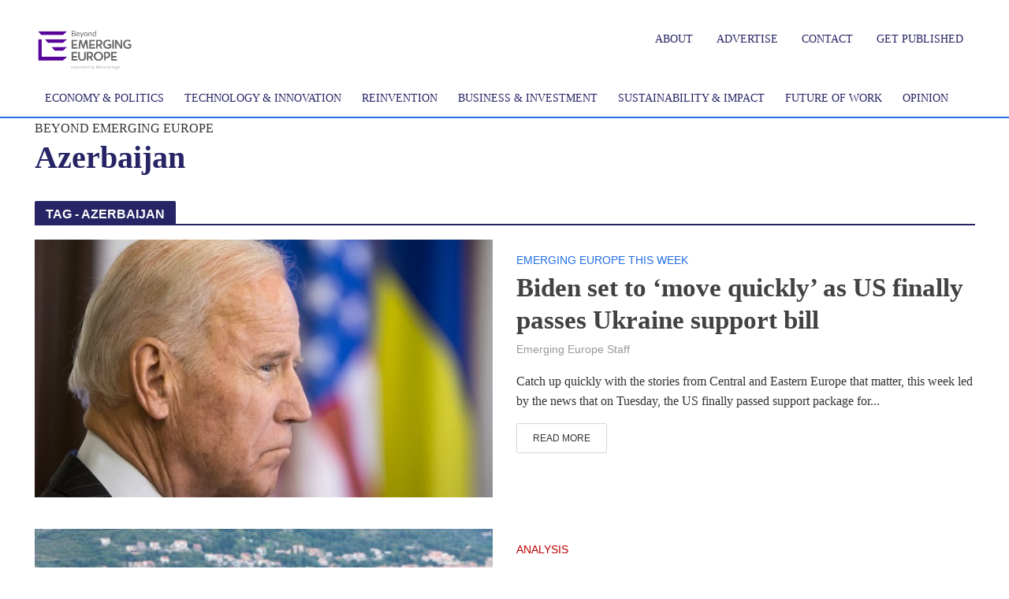

--- FILE ---
content_type: text/html; charset=UTF-8
request_url: https://emerging-europe.com/tag/azerbaijan/page/3/
body_size: 21767
content:
<!DOCTYPE html>
<html lang="en-GB">
<head>
<meta charset="UTF-8">
<meta name="viewport" content="width=device-width,initial-scale=1.0">
<link rel="pingback" href="https://emerging-europe.com/xmlrpc.php">
<link rel="profile" href="https://gmpg.org/xfn/11" />
<!-- Global site tag (gtag.js) - Google Analytics -->
<script async src="https://www.googletagmanager.com/gtag/js?id=" type="68143e28cbc27ee61a7ae9df-text/javascript"></script>
<script type="68143e28cbc27ee61a7ae9df-text/javascript">
    window.dataLayer = window.dataLayer || [];
    function gtag() {
        dataLayer.push(arguments);
    }
    gtag('js', new Date());

    gtag('config', '', { 'anonymize_ip': false } );
</script>
<meta name='robots' content='index, follow, max-image-preview:large, max-snippet:-1, max-video-preview:-1' />

<!-- Google Tag Manager for WordPress by gtm4wp.com -->
<script data-cfasync="false" data-pagespeed-no-defer>
	var gtm4wp_datalayer_name = "dataLayer";
	var dataLayer = dataLayer || [];
</script>
<!-- End Google Tag Manager for WordPress by gtm4wp.com -->
	<!-- This site is optimized with the Yoast SEO plugin v26.7 - https://yoast.com/wordpress/plugins/seo/ -->
	<title>Azerbaijan - Page 3 of 45 - Emerging Europe</title>
	<link rel="canonical" href="https://emerging-europe.com/tag/azerbaijan/page/3/" />
	<link rel="prev" href="https://emerging-europe.com/tag/azerbaijan/page/2/" />
	<link rel="next" href="https://emerging-europe.com/tag/azerbaijan/page/4/" />
	<meta property="og:locale" content="en_GB" />
	<meta property="og:type" content="article" />
	<meta property="og:title" content="Azerbaijan - Page 3 of 45 - Emerging Europe" />
	<meta property="og:url" content="https://emerging-europe.com/tag/azerbaijan/" />
	<meta property="og:site_name" content="Emerging Europe" />
	<meta name="twitter:card" content="summary_large_image" />
	<script type="application/ld+json" class="yoast-schema-graph">{"@context":"https://schema.org","@graph":[{"@type":"CollectionPage","@id":"https://emerging-europe.com/tag/azerbaijan/","url":"https://emerging-europe.com/tag/azerbaijan/page/3/","name":"Azerbaijan - Page 3 of 45 - Emerging Europe","isPartOf":{"@id":"https://emerging-europe.com/#website"},"primaryImageOfPage":{"@id":"https://emerging-europe.com/tag/azerbaijan/page/3/#primaryimage"},"image":{"@id":"https://emerging-europe.com/tag/azerbaijan/page/3/#primaryimage"},"thumbnailUrl":"https://emerging-europe.com/wp-content/uploads/2023/12/bigstock-vice-president-of-usa-joe-bide-165345365.jpg","breadcrumb":{"@id":"https://emerging-europe.com/tag/azerbaijan/page/3/#breadcrumb"},"inLanguage":"en-GB"},{"@type":"ImageObject","inLanguage":"en-GB","@id":"https://emerging-europe.com/tag/azerbaijan/page/3/#primaryimage","url":"https://emerging-europe.com/wp-content/uploads/2023/12/bigstock-vice-president-of-usa-joe-bide-165345365.jpg","contentUrl":"https://emerging-europe.com/wp-content/uploads/2023/12/bigstock-vice-president-of-usa-joe-bide-165345365.jpg","width":1600,"height":1067,"caption":"KIEV UKRAINE - Jan 16 2017: Vice president of USA Joe Biden during his visit to Kiev and meeting with President of Ukraine Petro Poroshenko"},{"@type":"BreadcrumbList","@id":"https://emerging-europe.com/tag/azerbaijan/page/3/#breadcrumb","itemListElement":[{"@type":"ListItem","position":1,"name":"Strona główna","item":"https://emerging-europe.com/"},{"@type":"ListItem","position":2,"name":"Azerbaijan"}]},{"@type":"WebSite","@id":"https://emerging-europe.com/#website","url":"https://emerging-europe.com/","name":"Emerging Europe","description":"Innovation, Entrepreneurship, Sustainability","potentialAction":[{"@type":"SearchAction","target":{"@type":"EntryPoint","urlTemplate":"https://emerging-europe.com/?s={search_term_string}"},"query-input":{"@type":"PropertyValueSpecification","valueRequired":true,"valueName":"search_term_string"}}],"inLanguage":"en-GB"}]}</script>
	<!-- / Yoast SEO plugin. -->


<link rel='dns-prefetch' href='//js.hs-scripts.com' />
<link rel='dns-prefetch' href='//www.google.com' />
<link rel="alternate" type="application/rss+xml" title="Emerging Europe &raquo; Feed" href="https://emerging-europe.com/feed/" />
<link rel="alternate" type="application/rss+xml" title="Emerging Europe &raquo; Comments Feed" href="https://emerging-europe.com/comments/feed/" />
<link rel="alternate" type="application/rss+xml" title="Emerging Europe &raquo; Azerbaijan Tag Feed" href="https://emerging-europe.com/tag/azerbaijan/feed/" />
<style id='wp-img-auto-sizes-contain-inline-css' type='text/css'>
img:is([sizes=auto i],[sizes^="auto," i]){contain-intrinsic-size:3000px 1500px}
/*# sourceURL=wp-img-auto-sizes-contain-inline-css */
</style>
<link rel='stylesheet' id='dashicons-css' href='https://emerging-europe.com/wp-includes/css/dashicons.min.css?ver=51219c57d150369c0d9ffcce9f8fe7eb' type='text/css' media='all' />
<link rel='stylesheet' id='theme-my-login-css' href='https://emerging-europe.com/wp-content/plugins/theme-my-login/theme-my-login.css?ver=6.4.11' type='text/css' media='all' />
<style id='wp-emoji-styles-inline-css' type='text/css'>

	img.wp-smiley, img.emoji {
		display: inline !important;
		border: none !important;
		box-shadow: none !important;
		height: 1em !important;
		width: 1em !important;
		margin: 0 0.07em !important;
		vertical-align: -0.1em !important;
		background: none !important;
		padding: 0 !important;
	}
/*# sourceURL=wp-emoji-styles-inline-css */
</style>
<link rel='stylesheet' id='wp-block-library-css' href='https://emerging-europe.com/wp-includes/css/dist/block-library/style.min.css?ver=51219c57d150369c0d9ffcce9f8fe7eb' type='text/css' media='all' />
<style id='classic-theme-styles-inline-css' type='text/css'>
/*! This file is auto-generated */
.wp-block-button__link{color:#fff;background-color:#32373c;border-radius:9999px;box-shadow:none;text-decoration:none;padding:calc(.667em + 2px) calc(1.333em + 2px);font-size:1.125em}.wp-block-file__button{background:#32373c;color:#fff;text-decoration:none}
/*# sourceURL=/wp-includes/css/classic-themes.min.css */
</style>
<style id='global-styles-inline-css' type='text/css'>
:root{--wp--preset--aspect-ratio--square: 1;--wp--preset--aspect-ratio--4-3: 4/3;--wp--preset--aspect-ratio--3-4: 3/4;--wp--preset--aspect-ratio--3-2: 3/2;--wp--preset--aspect-ratio--2-3: 2/3;--wp--preset--aspect-ratio--16-9: 16/9;--wp--preset--aspect-ratio--9-16: 9/16;--wp--preset--color--black: #000000;--wp--preset--color--cyan-bluish-gray: #abb8c3;--wp--preset--color--white: #ffffff;--wp--preset--color--pale-pink: #f78da7;--wp--preset--color--vivid-red: #cf2e2e;--wp--preset--color--luminous-vivid-orange: #ff6900;--wp--preset--color--luminous-vivid-amber: #fcb900;--wp--preset--color--light-green-cyan: #7bdcb5;--wp--preset--color--vivid-green-cyan: #00d084;--wp--preset--color--pale-cyan-blue: #8ed1fc;--wp--preset--color--vivid-cyan-blue: #0693e3;--wp--preset--color--vivid-purple: #9b51e0;--wp--preset--color--herald-acc: #216ee6;--wp--preset--color--herald-meta: #999999;--wp--preset--color--herald-txt: #333333;--wp--preset--color--herald-bg: #ffffff;--wp--preset--color--herald-cat-27: #e6216e;--wp--preset--color--herald-cat-238: #203e7a;--wp--preset--color--herald-cat-1595: #103b70;--wp--preset--color--herald-cat-1114: #3465fc;--wp--preset--color--herald-cat-1453: #052341;--wp--preset--color--herald-cat-1135: #a4bafb;--wp--preset--color--herald-cat-493: #009900;--wp--preset--color--herald-cat-657: #1f3083;--wp--preset--color--herald-cat-455: #808180;--wp--preset--color--herald-cat-42: #317a0f;--wp--preset--color--herald-cat-210: #bc0000;--wp--preset--color--herald-cat-6488: #e6216e;--wp--preset--color--herald-cat-26: #dd0f92;--wp--preset--color--herald-cat-8502: #93c42b;--wp--preset--color--herald-cat-8155: #e6216e;--wp--preset--color--herald-cat-28216: #e6216e;--wp--preset--color--herald-cat-29466: #5e6a9e;--wp--preset--color--herald-cat-29467: #c10382;--wp--preset--gradient--vivid-cyan-blue-to-vivid-purple: linear-gradient(135deg,rgb(6,147,227) 0%,rgb(155,81,224) 100%);--wp--preset--gradient--light-green-cyan-to-vivid-green-cyan: linear-gradient(135deg,rgb(122,220,180) 0%,rgb(0,208,130) 100%);--wp--preset--gradient--luminous-vivid-amber-to-luminous-vivid-orange: linear-gradient(135deg,rgb(252,185,0) 0%,rgb(255,105,0) 100%);--wp--preset--gradient--luminous-vivid-orange-to-vivid-red: linear-gradient(135deg,rgb(255,105,0) 0%,rgb(207,46,46) 100%);--wp--preset--gradient--very-light-gray-to-cyan-bluish-gray: linear-gradient(135deg,rgb(238,238,238) 0%,rgb(169,184,195) 100%);--wp--preset--gradient--cool-to-warm-spectrum: linear-gradient(135deg,rgb(74,234,220) 0%,rgb(151,120,209) 20%,rgb(207,42,186) 40%,rgb(238,44,130) 60%,rgb(251,105,98) 80%,rgb(254,248,76) 100%);--wp--preset--gradient--blush-light-purple: linear-gradient(135deg,rgb(255,206,236) 0%,rgb(152,150,240) 100%);--wp--preset--gradient--blush-bordeaux: linear-gradient(135deg,rgb(254,205,165) 0%,rgb(254,45,45) 50%,rgb(107,0,62) 100%);--wp--preset--gradient--luminous-dusk: linear-gradient(135deg,rgb(255,203,112) 0%,rgb(199,81,192) 50%,rgb(65,88,208) 100%);--wp--preset--gradient--pale-ocean: linear-gradient(135deg,rgb(255,245,203) 0%,rgb(182,227,212) 50%,rgb(51,167,181) 100%);--wp--preset--gradient--electric-grass: linear-gradient(135deg,rgb(202,248,128) 0%,rgb(113,206,126) 100%);--wp--preset--gradient--midnight: linear-gradient(135deg,rgb(2,3,129) 0%,rgb(40,116,252) 100%);--wp--preset--font-size--small: 12.8px;--wp--preset--font-size--medium: 20px;--wp--preset--font-size--large: 22.4px;--wp--preset--font-size--x-large: 42px;--wp--preset--font-size--normal: 16px;--wp--preset--font-size--huge: 28.8px;--wp--preset--spacing--20: 0.44rem;--wp--preset--spacing--30: 0.67rem;--wp--preset--spacing--40: 1rem;--wp--preset--spacing--50: 1.5rem;--wp--preset--spacing--60: 2.25rem;--wp--preset--spacing--70: 3.38rem;--wp--preset--spacing--80: 5.06rem;--wp--preset--shadow--natural: 6px 6px 9px rgba(0, 0, 0, 0.2);--wp--preset--shadow--deep: 12px 12px 50px rgba(0, 0, 0, 0.4);--wp--preset--shadow--sharp: 6px 6px 0px rgba(0, 0, 0, 0.2);--wp--preset--shadow--outlined: 6px 6px 0px -3px rgb(255, 255, 255), 6px 6px rgb(0, 0, 0);--wp--preset--shadow--crisp: 6px 6px 0px rgb(0, 0, 0);}:where(.is-layout-flex){gap: 0.5em;}:where(.is-layout-grid){gap: 0.5em;}body .is-layout-flex{display: flex;}.is-layout-flex{flex-wrap: wrap;align-items: center;}.is-layout-flex > :is(*, div){margin: 0;}body .is-layout-grid{display: grid;}.is-layout-grid > :is(*, div){margin: 0;}:where(.wp-block-columns.is-layout-flex){gap: 2em;}:where(.wp-block-columns.is-layout-grid){gap: 2em;}:where(.wp-block-post-template.is-layout-flex){gap: 1.25em;}:where(.wp-block-post-template.is-layout-grid){gap: 1.25em;}.has-black-color{color: var(--wp--preset--color--black) !important;}.has-cyan-bluish-gray-color{color: var(--wp--preset--color--cyan-bluish-gray) !important;}.has-white-color{color: var(--wp--preset--color--white) !important;}.has-pale-pink-color{color: var(--wp--preset--color--pale-pink) !important;}.has-vivid-red-color{color: var(--wp--preset--color--vivid-red) !important;}.has-luminous-vivid-orange-color{color: var(--wp--preset--color--luminous-vivid-orange) !important;}.has-luminous-vivid-amber-color{color: var(--wp--preset--color--luminous-vivid-amber) !important;}.has-light-green-cyan-color{color: var(--wp--preset--color--light-green-cyan) !important;}.has-vivid-green-cyan-color{color: var(--wp--preset--color--vivid-green-cyan) !important;}.has-pale-cyan-blue-color{color: var(--wp--preset--color--pale-cyan-blue) !important;}.has-vivid-cyan-blue-color{color: var(--wp--preset--color--vivid-cyan-blue) !important;}.has-vivid-purple-color{color: var(--wp--preset--color--vivid-purple) !important;}.has-black-background-color{background-color: var(--wp--preset--color--black) !important;}.has-cyan-bluish-gray-background-color{background-color: var(--wp--preset--color--cyan-bluish-gray) !important;}.has-white-background-color{background-color: var(--wp--preset--color--white) !important;}.has-pale-pink-background-color{background-color: var(--wp--preset--color--pale-pink) !important;}.has-vivid-red-background-color{background-color: var(--wp--preset--color--vivid-red) !important;}.has-luminous-vivid-orange-background-color{background-color: var(--wp--preset--color--luminous-vivid-orange) !important;}.has-luminous-vivid-amber-background-color{background-color: var(--wp--preset--color--luminous-vivid-amber) !important;}.has-light-green-cyan-background-color{background-color: var(--wp--preset--color--light-green-cyan) !important;}.has-vivid-green-cyan-background-color{background-color: var(--wp--preset--color--vivid-green-cyan) !important;}.has-pale-cyan-blue-background-color{background-color: var(--wp--preset--color--pale-cyan-blue) !important;}.has-vivid-cyan-blue-background-color{background-color: var(--wp--preset--color--vivid-cyan-blue) !important;}.has-vivid-purple-background-color{background-color: var(--wp--preset--color--vivid-purple) !important;}.has-black-border-color{border-color: var(--wp--preset--color--black) !important;}.has-cyan-bluish-gray-border-color{border-color: var(--wp--preset--color--cyan-bluish-gray) !important;}.has-white-border-color{border-color: var(--wp--preset--color--white) !important;}.has-pale-pink-border-color{border-color: var(--wp--preset--color--pale-pink) !important;}.has-vivid-red-border-color{border-color: var(--wp--preset--color--vivid-red) !important;}.has-luminous-vivid-orange-border-color{border-color: var(--wp--preset--color--luminous-vivid-orange) !important;}.has-luminous-vivid-amber-border-color{border-color: var(--wp--preset--color--luminous-vivid-amber) !important;}.has-light-green-cyan-border-color{border-color: var(--wp--preset--color--light-green-cyan) !important;}.has-vivid-green-cyan-border-color{border-color: var(--wp--preset--color--vivid-green-cyan) !important;}.has-pale-cyan-blue-border-color{border-color: var(--wp--preset--color--pale-cyan-blue) !important;}.has-vivid-cyan-blue-border-color{border-color: var(--wp--preset--color--vivid-cyan-blue) !important;}.has-vivid-purple-border-color{border-color: var(--wp--preset--color--vivid-purple) !important;}.has-vivid-cyan-blue-to-vivid-purple-gradient-background{background: var(--wp--preset--gradient--vivid-cyan-blue-to-vivid-purple) !important;}.has-light-green-cyan-to-vivid-green-cyan-gradient-background{background: var(--wp--preset--gradient--light-green-cyan-to-vivid-green-cyan) !important;}.has-luminous-vivid-amber-to-luminous-vivid-orange-gradient-background{background: var(--wp--preset--gradient--luminous-vivid-amber-to-luminous-vivid-orange) !important;}.has-luminous-vivid-orange-to-vivid-red-gradient-background{background: var(--wp--preset--gradient--luminous-vivid-orange-to-vivid-red) !important;}.has-very-light-gray-to-cyan-bluish-gray-gradient-background{background: var(--wp--preset--gradient--very-light-gray-to-cyan-bluish-gray) !important;}.has-cool-to-warm-spectrum-gradient-background{background: var(--wp--preset--gradient--cool-to-warm-spectrum) !important;}.has-blush-light-purple-gradient-background{background: var(--wp--preset--gradient--blush-light-purple) !important;}.has-blush-bordeaux-gradient-background{background: var(--wp--preset--gradient--blush-bordeaux) !important;}.has-luminous-dusk-gradient-background{background: var(--wp--preset--gradient--luminous-dusk) !important;}.has-pale-ocean-gradient-background{background: var(--wp--preset--gradient--pale-ocean) !important;}.has-electric-grass-gradient-background{background: var(--wp--preset--gradient--electric-grass) !important;}.has-midnight-gradient-background{background: var(--wp--preset--gradient--midnight) !important;}.has-small-font-size{font-size: var(--wp--preset--font-size--small) !important;}.has-medium-font-size{font-size: var(--wp--preset--font-size--medium) !important;}.has-large-font-size{font-size: var(--wp--preset--font-size--large) !important;}.has-x-large-font-size{font-size: var(--wp--preset--font-size--x-large) !important;}
:where(.wp-block-post-template.is-layout-flex){gap: 1.25em;}:where(.wp-block-post-template.is-layout-grid){gap: 1.25em;}
:where(.wp-block-term-template.is-layout-flex){gap: 1.25em;}:where(.wp-block-term-template.is-layout-grid){gap: 1.25em;}
:where(.wp-block-columns.is-layout-flex){gap: 2em;}:where(.wp-block-columns.is-layout-grid){gap: 2em;}
:root :where(.wp-block-pullquote){font-size: 1.5em;line-height: 1.6;}
/*# sourceURL=global-styles-inline-css */
</style>
<link rel='stylesheet' id='contact-form-7-css' href='https://emerging-europe.com/wp-content/plugins/contact-form-7/includes/css/styles.css?ver=5.0.5' type='text/css' media='all' />
<link rel='stylesheet' id='gdpr-css' href='https://emerging-europe.com/wp-content/plugins/gdpr/assets/css/gdpr-public.css?ver=2.1.0' type='text/css' media='all' />
<link rel='stylesheet' id='mks_shortcodes_simple_line_icons-css' href='https://emerging-europe.com/wp-content/plugins/meks-flexible-shortcodes/css/simple-line/simple-line-icons.css?ver=1.3.1' type='text/css' media='screen' />
<link rel='stylesheet' id='mks_shortcodes_css-css' href='https://emerging-europe.com/wp-content/plugins/meks-flexible-shortcodes/css/style.css?ver=1.3.1' type='text/css' media='screen' />
<link rel='stylesheet' id='dlm-frontend-css' href='https://emerging-europe.com/wp-content/plugins/download-monitor/assets/css/frontend.css?ver=51219c57d150369c0d9ffcce9f8fe7eb' type='text/css' media='all' />
<link rel='stylesheet' id='herald-main-css' href='https://emerging-europe.com/wp-content/themes/herald/assets/css/min.css?ver=2.6.2' type='text/css' media='all' />
<style id='herald-main-inline-css' type='text/css'>
h1, .h1, .herald-no-sid .herald-posts .h2{ font-size: 4.0rem; }h2, .h2, .herald-no-sid .herald-posts .h3{ font-size: 3.3rem; }h3, .h3, .herald-no-sid .herald-posts .h4 { font-size: 2.8rem; }h4, .h4, .herald-no-sid .herald-posts .h5 { font-size: 2.3rem; }h5, .h5, .herald-no-sid .herald-posts .h6 { font-size: 1.9rem; }h6, .h6, .herald-no-sid .herald-posts .h7 { font-size: 1.6rem; }.h7 {font-size: 1.4rem;}.herald-entry-content, .herald-sidebar{font-size: 1.6rem;}.entry-content .entry-headline{font-size: 1.9rem;}body{font-size: 1.6rem;}.widget{font-size: 1.5rem;}.herald-menu{font-size: 1.4rem;}.herald-mod-title .herald-mod-h, .herald-sidebar .widget-title{font-size: 1.6rem;}.entry-meta .meta-item, .entry-meta a, .entry-meta span{font-size: 1.4rem;}.entry-meta.meta-small .meta-item, .entry-meta.meta-small a, .entry-meta.meta-small span{font-size: 1.3rem;}.herald-site-header .header-top,.header-top .herald-in-popup,.header-top .herald-menu ul {background: #ffffff;color: #262464;}.header-top a {color: #262464;}.header-top a:hover,.header-top .herald-menu li:hover > a{color: #216ee6;}.header-top .herald-menu-popup:hover > span,.header-top .herald-menu-popup-search span:hover,.header-top .herald-menu-popup-search.herald-search-active{color: #216ee6;}#wp-calendar tbody td a{background: #216ee6;color:#FFF;}.header-top .herald-login #loginform label,.header-top .herald-login p,.header-top a.btn-logout {color: #216ee6;}.header-top .herald-login #loginform input {color: #ffffff;}.header-top .herald-login .herald-registration-link:after {background: rgba(33,110,230,0.25);}.header-top .herald-login #loginform input[type=submit],.header-top .herald-in-popup .btn-logout {background-color: #216ee6;color: #ffffff;}.header-top a.btn-logout:hover{color: #ffffff;}.header-middle{background-color: #ffffff;color: #262464;}.header-middle a{color: #262464;}.header-middle.herald-header-wraper,.header-middle .col-lg-12{height: 100px;}.header-middle .site-title img{max-height: 100px;}.header-middle .sub-menu{background-color: #262464;}.header-middle .sub-menu a,.header-middle .herald-search-submit:hover,.header-middle li.herald-mega-menu .col-lg-3 a:hover,.header-middle li.herald-mega-menu .col-lg-3 a:hover:after{color: #216ee6;}.header-middle .herald-menu li:hover > a,.header-middle .herald-menu-popup-search:hover > span,.header-middle .herald-cart-icon:hover > a{color: #216ee6;background-color: #262464;}.header-middle .current-menu-parent a,.header-middle .current-menu-ancestor a,.header-middle .current_page_item > a,.header-middle .current-menu-item > a{background-color: rgba(38,36,100,0.2); }.header-middle .sub-menu > li > a,.header-middle .herald-search-submit,.header-middle li.herald-mega-menu .col-lg-3 a{color: rgba(33,110,230,0.7); }.header-middle .sub-menu > li:hover > a{color: #216ee6; }.header-middle .herald-in-popup{background-color: #262464;}.header-middle .herald-menu-popup a{color: #216ee6;}.header-middle .herald-in-popup{background-color: #262464;}.header-middle .herald-search-input{color: #216ee6;}.header-middle .herald-menu-popup a{color: #216ee6;}.header-middle .herald-menu-popup > span,.header-middle .herald-search-active > span{color: #262464;}.header-middle .herald-menu-popup:hover > span,.header-middle .herald-search-active > span{background-color: #262464;color: #216ee6;}.header-middle .herald-login #loginform label,.header-middle .herald-login #loginform input,.header-middle .herald-login p,.header-middle a.btn-logout,.header-middle .herald-login .herald-registration-link:hover,.header-middle .herald-login .herald-lost-password-link:hover {color: #216ee6;}.header-middle .herald-login .herald-registration-link:after {background: rgba(33,110,230,0.15);}.header-middle .herald-login a,.header-middle .herald-username a {color: #216ee6;}.header-middle .herald-login a:hover,.header-middle .herald-login .herald-registration-link,.header-middle .herald-login .herald-lost-password-link {color: #ffffff;}.header-middle .herald-login #loginform input[type=submit],.header-middle .herald-in-popup .btn-logout {background-color: #ffffff;color: #262464;}.header-middle a.btn-logout:hover{color: #262464;}.header-bottom{background: #ffffff;color: #262464;}.header-bottom a,.header-bottom .herald-site-header .herald-search-submit{color: #262464;}.header-bottom a:hover{color: #ffffff;}.header-bottom a:hover,.header-bottom .herald-menu li:hover > a,.header-bottom li.herald-mega-menu .col-lg-3 a:hover:after{color: #ffffff;}.header-bottom .herald-menu li:hover > a,.header-bottom .herald-menu-popup-search:hover > span,.header-bottom .herald-cart-icon:hover > a {color: #ffffff;background-color: #262464;}.header-bottom .current-menu-parent a,.header-bottom .current-menu-ancestor a,.header-bottom .current_page_item > a,.header-bottom .current-menu-item > a {background-color: rgba(38,36,100,0.2); }.header-bottom .sub-menu{background-color: #262464;}.header-bottom .herald-menu li.herald-mega-menu .col-lg-3 a,.header-bottom .sub-menu > li > a,.header-bottom .herald-search-submit{color: rgba(255,255,255,0.7); }.header-bottom .herald-menu li.herald-mega-menu .col-lg-3 a:hover,.header-bottom .sub-menu > li:hover > a{color: #ffffff; }.header-bottom .sub-menu > li > a,.header-bottom .herald-search-submit{color: rgba(255,255,255,0.7); }.header-bottom .sub-menu > li:hover > a{color: #ffffff; }.header-bottom .herald-in-popup {background-color: #262464;}.header-bottom .herald-menu-popup a {color: #ffffff;}.header-bottom .herald-in-popup,.header-bottom .herald-search-input {background-color: #262464;}.header-bottom .herald-menu-popup a,.header-bottom .herald-search-input{color: #ffffff;}.header-bottom .herald-menu-popup > span,.header-bottom .herald-search-active > span{color: #262464;}.header-bottom .herald-menu-popup:hover > span,.header-bottom .herald-search-active > span{background-color: #262464;color: #ffffff;}.header-bottom .herald-login #loginform label,.header-bottom .herald-login #loginform input,.header-bottom .herald-login p,.header-bottom a.btn-logout,.header-bottom .herald-login .herald-registration-link:hover,.header-bottom .herald-login .herald-lost-password-link:hover,.herald-responsive-header .herald-login #loginform label,.herald-responsive-header .herald-login #loginform input,.herald-responsive-header .herald-login p,.herald-responsive-header a.btn-logout,.herald-responsive-header .herald-login .herald-registration-link:hover,.herald-responsive-header .herald-login .herald-lost-password-link:hover {color: #ffffff;}.header-bottom .herald-login .herald-registration-link:after,.herald-responsive-header .herald-login .herald-registration-link:after {background: rgba(255,255,255,0.15);}.header-bottom .herald-login a,.herald-responsive-header .herald-login a {color: #ffffff;}.header-bottom .herald-login a:hover,.header-bottom .herald-login .herald-registration-link,.header-bottom .herald-login .herald-lost-password-link,.herald-responsive-header .herald-login a:hover,.herald-responsive-header .herald-login .herald-registration-link,.herald-responsive-header .herald-login .herald-lost-password-link {color: #ffffff;}.header-bottom .herald-login #loginform input[type=submit],.herald-responsive-header .herald-login #loginform input[type=submit],.header-bottom .herald-in-popup .btn-logout,.herald-responsive-header .herald-in-popup .btn-logout {background-color: #ffffff;color: #262464;}.header-bottom a.btn-logout:hover,.herald-responsive-header a.btn-logout:hover {color: #262464;}.herald-header-sticky{background: #ffffff;color: #211f4c;}.herald-header-sticky a{color: #211f4c;}.herald-header-sticky .herald-menu li:hover > a{color: #ffffff;background-color: #211f4c;}.herald-header-sticky .sub-menu{background-color: #211f4c;}.herald-header-sticky .sub-menu a{color: #ffffff;}.herald-header-sticky .sub-menu > li:hover > a{color: #ffffff;}.herald-header-sticky .herald-in-popup,.herald-header-sticky .herald-search-input {background-color: #211f4c;}.herald-header-sticky .herald-menu-popup a{color: #ffffff;}.herald-header-sticky .herald-menu-popup > span,.herald-header-sticky .herald-search-active > span{color: #211f4c;}.herald-header-sticky .herald-menu-popup:hover > span,.herald-header-sticky .herald-search-active > span{background-color: #211f4c;color: #ffffff;}.herald-header-sticky .herald-search-input,.herald-header-sticky .herald-search-submit{color: #ffffff;}.herald-header-sticky .herald-menu li:hover > a,.herald-header-sticky .herald-menu-popup-search:hover > span,.herald-header-sticky .herald-cart-icon:hover a {color: #ffffff;background-color: #211f4c;}.herald-header-sticky .herald-login #loginform label,.herald-header-sticky .herald-login #loginform input,.herald-header-sticky .herald-login p,.herald-header-sticky a.btn-logout,.herald-header-sticky .herald-login .herald-registration-link:hover,.herald-header-sticky .herald-login .herald-lost-password-link:hover {color: #ffffff;}.herald-header-sticky .herald-login .herald-registration-link:after {background: rgba(255,255,255,0.15);}.herald-header-sticky .herald-login a {color: #ffffff;}.herald-header-sticky .herald-login a:hover,.herald-header-sticky .herald-login .herald-registration-link,.herald-header-sticky .herald-login .herald-lost-password-link {color: #ffffff;}.herald-header-sticky .herald-login #loginform input[type=submit],.herald-header-sticky .herald-in-popup .btn-logout {background-color: #ffffff;color: #211f4c;}.herald-header-sticky a.btn-logout:hover{color: #211f4c;}.header-trending{background: #eeeeee;color: #666666;}.header-trending a{color: #666666;}.header-trending a:hover{color: #111111;}.header-bottom{ border-top: 1px solid rgba(38,36,100,0.15);}.header-bottom{ border-bottom: 1px solid rgba(38,36,100,0.15);}body { background-color: #ffffff;color: #333333;font-family: Georgia, serif;font-weight: 400;}.herald-site-content{background-color:#ffffff;}h1, h2, h3, h4, h5, h6,.h1, .h2, .h3, .h4, .h5, .h6, .h7,.wp-block-cover .wp-block-cover-image-text, .wp-block-cover .wp-block-cover-text, .wp-block-cover h2, .wp-block-cover-image .wp-block-cover-image-text, .wp-block-cover-image .wp-block-cover-text, .wp-block-cover-image h2{font-family: Georgia, serif;font-weight: 700;}.header-middle .herald-menu,.header-bottom .herald-menu,.herald-header-sticky .herald-menu,.herald-mobile-nav{font-family: Georgia, serif;font-weight: ;}.herald-menu li.herald-mega-menu .herald-ovrld .meta-category a{font-family: Georgia, serif;font-weight: 400;}.herald-entry-content blockquote p{color: #216ee6;}pre {background: rgba(51,51,51,0.06);border: 1px solid rgba(51,51,51,0.2);}thead {background: rgba(51,51,51,0.06);}a,.entry-title a:hover,.herald-menu .sub-menu li .meta-category a{color: #216ee6;}.entry-meta-wrapper .entry-meta span:before,.entry-meta-wrapper .entry-meta a:before,.entry-meta-wrapper .entry-meta .meta-item:before,.entry-meta-wrapper .entry-meta div,li.herald-mega-menu .sub-menu .entry-title a,.entry-meta-wrapper .herald-author-twitter{color: #333333;}.herald-mod-title h1,.herald-mod-title h2,.herald-mod-title h4{color: #ffffff;}.herald-mod-head:after,.herald-mod-title .herald-color,.widget-title:after,.widget-title span{color: #ffffff;background-color: #262464;}.herald-mod-title .herald-color a{color: #ffffff;}.herald-ovrld .meta-category a,.herald-fa-wrapper .meta-category a{background-color: #216ee6;}.meta-tags a,.widget_tag_cloud a,.herald-share-meta:after,.wp-block-tag-cloud a{background: rgba(38,36,100,0.1);}h1, h2, h3, h4, h5, h6,.entry-title a {color: #262464;}.herald-pagination .page-numbers,.herald-mod-subnav a,.herald-mod-actions a,.herald-slider-controls div,.meta-tags a,.widget.widget_tag_cloud a,.herald-sidebar .mks_autor_link_wrap a,.herald-sidebar .meks-instagram-follow-link a,.mks_themeforest_widget .mks_read_more a,.herald-read-more,.wp-block-tag-cloud a{color: #333333;}.widget.widget_tag_cloud a:hover,.entry-content .meta-tags a:hover,.wp-block-tag-cloud a:hover{background-color: #216ee6;color: #FFF;}.herald-pagination .prev.page-numbers,.herald-pagination .next.page-numbers,.herald-pagination .prev.page-numbers:hover,.herald-pagination .next.page-numbers:hover,.herald-pagination .page-numbers.current,.herald-pagination .page-numbers.current:hover,.herald-next a,.herald-pagination .herald-next a:hover,.herald-prev a,.herald-pagination .herald-prev a:hover,.herald-load-more a,.herald-load-more a:hover,.entry-content .herald-search-submit,.herald-mod-desc .herald-search-submit,.wpcf7-submit,body div.wpforms-container-full .wpforms-form input[type=submit], body div.wpforms-container-full .wpforms-form button[type=submit], body div.wpforms-container-full .wpforms-form .wpforms-page-button {background-color:#216ee6;color: #FFF;}.herald-pagination .page-numbers:hover{background-color: rgba(51,51,51,0.1);}.widget a,.recentcomments a,.widget a:hover,.herald-sticky-next a:hover,.herald-sticky-prev a:hover,.herald-mod-subnav a:hover,.herald-mod-actions a:hover,.herald-slider-controls div:hover,.meta-tags a:hover,.widget_tag_cloud a:hover,.mks_autor_link_wrap a:hover,.meks-instagram-follow-link a:hover,.mks_themeforest_widget .mks_read_more a:hover,.herald-read-more:hover,.widget .entry-title a:hover,li.herald-mega-menu .sub-menu .entry-title a:hover,.entry-meta-wrapper .meta-item:hover a,.entry-meta-wrapper .meta-item:hover a:before,.entry-meta-wrapper .herald-share:hover > span,.entry-meta-wrapper .herald-author-name:hover,.entry-meta-wrapper .herald-author-twitter:hover,.entry-meta-wrapper .herald-author-twitter:hover:before{color:#216ee6;}.widget ul li a,.widget .entry-title a,.herald-author-name,.entry-meta-wrapper .meta-item,.entry-meta-wrapper .meta-item span,.entry-meta-wrapper .meta-item a,.herald-mod-actions a{color: #333333;}.widget li:before{background: rgba(51,51,51,0.3);}.widget_categories .count{background: #216ee6;color: #FFF;}input[type="submit"],button[type="submit"],body div.wpforms-container-full .wpforms-form input[type=submit]:hover, body div.wpforms-container-full .wpforms-form button[type=submit]:hover, body div.wpforms-container-full .wpforms-form .wpforms-page-button:hover,.spinner > div{background-color: #216ee6;}.herald-mod-actions a:hover,.comment-body .edit-link a,.herald-breadcrumbs a:hover{color:#216ee6;}.herald-header-wraper .herald-soc-nav a:hover,.meta-tags span,li.herald-mega-menu .herald-ovrld .entry-title a,li.herald-mega-menu .herald-ovrld .entry-title a:hover,.herald-ovrld .entry-meta .herald-reviews i:before{color: #FFF;}.entry-meta .meta-item, .entry-meta span, .entry-meta a,.meta-category span,.post-date,.recentcomments,.rss-date,.comment-metadata a,.entry-meta a:hover,.herald-menu li.herald-mega-menu .col-lg-3 a:after,.herald-breadcrumbs,.herald-breadcrumbs a,.entry-meta .herald-reviews i:before{color: #999999;}.herald-lay-a .herald-lay-over{background: #ffffff;}.herald-pagination a:hover,input[type="submit"]:hover,button[type="submit"]:hover,.entry-content .herald-search-submit:hover,.wpcf7-submit:hover,.herald-fa-wrapper .meta-category a:hover,.herald-ovrld .meta-category a:hover,.herald-mod-desc .herald-search-submit:hover,.herald-single-sticky .herald-share .meks_ess a:hover,body div.wpforms-container-full .wpforms-form input[type=submit]:hover, body div.wpforms-container-full .wpforms-form button[type=submit]:hover, body div.wpforms-container-full .wpforms-form .wpforms-page-button:hover{cursor: pointer;text-decoration: none;background-image: -moz-linear-gradient(left,rgba(0,0,0,0.1) 0%,rgba(0,0,0,0.1) 100%);background-image: -webkit-gradient(linear,left top,right top,color-stop(0%,rgba(0,0,0,0.1)),color-stop(100%,rgba(0,0,0,0.1)));background-image: -webkit-linear-gradient(left,rgba(0,0,0,0.1) 0%,rgba(0,0,0,0.1) 100%);background-image: -o-linear-gradient(left,rgba(0,0,0,0.1) 0%,rgba(0,0,0,0.1) 100%);background-image: -ms-linear-gradient(left,rgba(0,0,0,0.1) 0%,rgba(0,0,0,0.1) 100%);background-image: linear-gradient(to right,rgba(0,0,0,0.1) 0%,rgba(0,0,0,0.1) 100%);}.herald-sticky-next a,.herald-sticky-prev a{color: #333333;}.herald-sticky-prev a:before,.herald-sticky-next a:before,.herald-comment-action,.meta-tags span,.herald-entry-content .herald-link-pages a{background: #333333;}.herald-sticky-prev a:hover:before,.herald-sticky-next a:hover:before,.herald-comment-action:hover,div.mejs-controls .mejs-time-rail .mejs-time-current,.herald-entry-content .herald-link-pages a:hover{background: #216ee6;} .herald-site-footer{background: #ffffff;color: #636363;}.herald-site-footer .widget-title span{color: #636363;background: transparent;}.herald-site-footer .widget-title:before{background:#636363;}.herald-site-footer .widget-title:after,.herald-site-footer .widget_tag_cloud a{background: rgba(99,99,99,0.1);}.herald-site-footer .widget li:before{background: rgba(99,99,99,0.3);}.herald-site-footer a,.herald-site-footer .widget a:hover,.herald-site-footer .widget .meta-category a,.herald-site-footer .herald-slider-controls .owl-prev:hover,.herald-site-footer .herald-slider-controls .owl-next:hover,.herald-site-footer .herald-slider-controls .herald-mod-actions:hover{color: #6b21a8;}.herald-site-footer .widget a,.herald-site-footer .mks_author_widget h3{color: #636363;}.herald-site-footer .entry-meta .meta-item, .herald-site-footer .entry-meta span, .herald-site-footer .entry-meta a, .herald-site-footer .meta-category span, .herald-site-footer .post-date, .herald-site-footer .recentcomments, .herald-site-footer .rss-date, .herald-site-footer .comment-metadata a{color: #ffffff;}.herald-site-footer .mks_author_widget .mks_autor_link_wrap a, .herald-site-footer.mks_read_more a, .herald-site-footer .herald-read-more,.herald-site-footer .herald-slider-controls .owl-prev, .herald-site-footer .herald-slider-controls .owl-next, .herald-site-footer .herald-mod-wrap .herald-mod-actions a{border-color: rgba(99,99,99,0.2);}.herald-site-footer .mks_author_widget .mks_autor_link_wrap a:hover, .herald-site-footer.mks_read_more a:hover, .herald-site-footer .herald-read-more:hover,.herald-site-footer .herald-slider-controls .owl-prev:hover, .herald-site-footer .herald-slider-controls .owl-next:hover, .herald-site-footer .herald-mod-wrap .herald-mod-actions a:hover{border-color: rgba(107,33,168,0.5);}.herald-site-footer .widget_search .herald-search-input{color: #ffffff;}.herald-site-footer .widget_tag_cloud a:hover{background:#6b21a8;color:#FFF;}.footer-bottom a{color:#636363;}.footer-bottom a:hover,.footer-bottom .herald-copyright a{color:#6b21a8;}.footer-bottom .herald-menu li:hover > a{color: #6b21a8;}.footer-bottom .sub-menu{background-color: rgba(0,0,0,0.5);} .herald-pagination{border-top: 1px solid rgba(38,36,100,0.1);}.entry-content a:hover,.comment-respond a:hover,.comment-reply-link:hover{border-bottom: 2px solid #216ee6;}.footer-bottom .herald-copyright a:hover{border-bottom: 2px solid #6b21a8;}.herald-slider-controls .owl-prev,.herald-slider-controls .owl-next,.herald-mod-wrap .herald-mod-actions a{border: 1px solid rgba(51,51,51,0.2);}.herald-slider-controls .owl-prev:hover,.herald-slider-controls .owl-next:hover,.herald-mod-wrap .herald-mod-actions a:hover,.herald-author .herald-socials-actions .herald-mod-actions a:hover {border-color: rgba(33,110,230,0.5);}#wp-calendar thead th,#wp-calendar tbody td,#wp-calendar tbody td:last-child{border: 1px solid rgba(51,51,51,0.1);}.herald-link-pages{border-bottom: 1px solid rgba(51,51,51,0.1);}.herald-lay-h:after,.herald-site-content .herald-related .herald-lay-h:after,.herald-lay-e:after,.herald-site-content .herald-related .herald-lay-e:after,.herald-lay-j:after,.herald-site-content .herald-related .herald-lay-j:after,.herald-lay-l:after,.herald-site-content .herald-related .herald-lay-l:after {background-color: rgba(51,51,51,0.1);}.wp-block-button__link,.wp-block-search__button{background: #216ee6;}.wp-block-search__button{color: #ffffff;}input[type="text"],input[type="search"],input[type="email"], input[type="url"], input[type="tel"], input[type="number"], input[type="date"], input[type="password"], select, textarea,.herald-single-sticky,td,th,table,.mks_author_widget .mks_autor_link_wrap a,.widget .meks-instagram-follow-link a,.mks_read_more a,.herald-read-more{border-color: rgba(51,51,51,0.2);}.entry-content .herald-search-input,.herald-fake-button,input[type="text"]:focus, input[type="email"]:focus, input[type="url"]:focus, input[type="tel"]:focus, input[type="number"]:focus, input[type="date"]:focus, input[type="password"]:focus, textarea:focus{border-color: rgba(51,51,51,0.3);}.mks_author_widget .mks_autor_link_wrap a:hover,.widget .meks-instagram-follow-link a:hover,.mks_read_more a:hover,.herald-read-more:hover{border-color: rgba(33,110,230,0.5);}.comment-form,.herald-gray-area,.entry-content .herald-search-form,.herald-mod-desc .herald-search-form{background-color: rgba(51,51,51,0.06);border: 1px solid rgba(51,51,51,0.15);}.herald-boxed .herald-breadcrumbs{background-color: rgba(51,51,51,0.06);}.herald-breadcrumbs{border-color: rgba(51,51,51,0.15);}.single .herald-entry-content .herald-da,.archive .herald-posts .herald-da{border-top: 1px solid rgba(51,51,51,0.15);}.archive .herald-posts .herald-da{border-bottom: 1px solid rgba(51,51,51,0.15);}li.comment .comment-body:after{background-color: rgba(51,51,51,0.06);}.herald-pf-invert .entry-title a:hover .herald-format-icon{background: #216ee6;}.herald-responsive-header{ box-shadow: 1px 0 0 1px rgba(38,36,100,0.15);}.herald-responsive-header,.herald-mobile-nav,.herald-responsive-header .herald-menu-popup-search .fa{color: #262464;background: #ffffff;}.herald-responsive-header a{color: #262464;}.herald-mobile-nav li a{color: #262464;}.herald-mobile-nav li a,.herald-mobile-nav .herald-mega-menu.herald-mega-menu-classic>.sub-menu>li>a{border-bottom: 1px solid rgba(38,36,100,0.15);}.herald-mobile-nav{border-right: 1px solid rgba(38,36,100,0.15);}.herald-mobile-nav li a:hover{color: #fff;background-color: #216ee6;}.herald-menu-toggler{color: #262464;border-color: rgba(38,36,100,0.15);}.herald-goto-top{color: #ffffff;background-color: #262464;}.herald-goto-top:hover{background-color: #216ee6;}.herald-responsive-header .herald-menu-popup > span,.herald-responsive-header .herald-search-active > span{color: #262464;}.herald-responsive-header .herald-menu-popup-search .herald-in-popup{background: #ffffff;}.herald-responsive-header .herald-search-input,.herald-responsive-header .herald-menu-popup-search .herald-search-submit{color: #333333;}a.herald-cat-27 , .widget a.herald-cat-27{ color: #e6216e;}.herald-mod-head.herald-cat-27:after{ background:#e6216e; }.herald-mod-head.herald-cat-27 .herald-color { background:#e6216e; }.herald-ovrld .meta-category a.herald-cat-27{ background-color: #e6216e; color: #FFF;}.widget_categories .cat-item-27 .count { background-color: #e6216e;}.herald-fa-colored .herald-cat-27 .fa-post-thumbnail:before { background-color: #e6216e;}.herald-fa-wrapper .meta-category .herald-cat-27 { background-color: #e6216e;}.widget_categories .cat-item-27 a:hover { color: #e6216e;}.herald-site-footer .widget a.herald-cat-27 { color: #e6216e;}li.herald-mega-menu .sub-menu a.herald-cat-27 { color: #e6216e;}a.herald-cat-238 , .widget a.herald-cat-238{ color: #203e7a;}.herald-mod-head.herald-cat-238:after{ background:#203e7a; }.herald-mod-head.herald-cat-238 .herald-color { background:#203e7a; }.herald-ovrld .meta-category a.herald-cat-238{ background-color: #203e7a; color: #FFF;}.widget_categories .cat-item-238 .count { background-color: #203e7a;}.herald-fa-colored .herald-cat-238 .fa-post-thumbnail:before { background-color: #203e7a;}.herald-fa-wrapper .meta-category .herald-cat-238 { background-color: #203e7a;}.widget_categories .cat-item-238 a:hover { color: #203e7a;}.herald-site-footer .widget a.herald-cat-238 { color: #203e7a;}li.herald-mega-menu .sub-menu a.herald-cat-238 { color: #203e7a;}a.herald-cat-1595 , .widget a.herald-cat-1595{ color: #103b70;}.herald-mod-head.herald-cat-1595:after{ background:#103b70; }.herald-mod-head.herald-cat-1595 .herald-color { background:#103b70; }.herald-ovrld .meta-category a.herald-cat-1595{ background-color: #103b70; color: #FFF;}.widget_categories .cat-item-1595 .count { background-color: #103b70;}.herald-fa-colored .herald-cat-1595 .fa-post-thumbnail:before { background-color: #103b70;}.herald-fa-wrapper .meta-category .herald-cat-1595 { background-color: #103b70;}.widget_categories .cat-item-1595 a:hover { color: #103b70;}.herald-site-footer .widget a.herald-cat-1595 { color: #103b70;}li.herald-mega-menu .sub-menu a.herald-cat-1595 { color: #103b70;}a.herald-cat-1114 , .widget a.herald-cat-1114{ color: #3465fc;}.herald-mod-head.herald-cat-1114:after{ background:#3465fc; }.herald-mod-head.herald-cat-1114 .herald-color { background:#3465fc; }.herald-ovrld .meta-category a.herald-cat-1114{ background-color: #3465fc; color: #FFF;}.widget_categories .cat-item-1114 .count { background-color: #3465fc;}.herald-fa-colored .herald-cat-1114 .fa-post-thumbnail:before { background-color: #3465fc;}.herald-fa-wrapper .meta-category .herald-cat-1114 { background-color: #3465fc;}.widget_categories .cat-item-1114 a:hover { color: #3465fc;}.herald-site-footer .widget a.herald-cat-1114 { color: #3465fc;}li.herald-mega-menu .sub-menu a.herald-cat-1114 { color: #3465fc;}a.herald-cat-1453 , .widget a.herald-cat-1453{ color: #052341;}.herald-mod-head.herald-cat-1453:after{ background:#052341; }.herald-mod-head.herald-cat-1453 .herald-color { background:#052341; }.herald-ovrld .meta-category a.herald-cat-1453{ background-color: #052341; color: #FFF;}.widget_categories .cat-item-1453 .count { background-color: #052341;}.herald-fa-colored .herald-cat-1453 .fa-post-thumbnail:before { background-color: #052341;}.herald-fa-wrapper .meta-category .herald-cat-1453 { background-color: #052341;}.widget_categories .cat-item-1453 a:hover { color: #052341;}.herald-site-footer .widget a.herald-cat-1453 { color: #052341;}li.herald-mega-menu .sub-menu a.herald-cat-1453 { color: #052341;}a.herald-cat-1135 , .widget a.herald-cat-1135{ color: #a4bafb;}.herald-mod-head.herald-cat-1135:after{ background:#a4bafb; }.herald-mod-head.herald-cat-1135 .herald-color { background:#a4bafb; }.herald-ovrld .meta-category a.herald-cat-1135{ background-color: #a4bafb; color: #FFF;}.widget_categories .cat-item-1135 .count { background-color: #a4bafb;}.herald-fa-colored .herald-cat-1135 .fa-post-thumbnail:before { background-color: #a4bafb;}.herald-fa-wrapper .meta-category .herald-cat-1135 { background-color: #a4bafb;}.widget_categories .cat-item-1135 a:hover { color: #a4bafb;}.herald-site-footer .widget a.herald-cat-1135 { color: #a4bafb;}li.herald-mega-menu .sub-menu a.herald-cat-1135 { color: #a4bafb;}a.herald-cat-493 , .widget a.herald-cat-493{ color: #009900;}.herald-mod-head.herald-cat-493:after{ background:#009900; }.herald-mod-head.herald-cat-493 .herald-color { background:#009900; }.herald-ovrld .meta-category a.herald-cat-493{ background-color: #009900; color: #FFF;}.widget_categories .cat-item-493 .count { background-color: #009900;}.herald-fa-colored .herald-cat-493 .fa-post-thumbnail:before { background-color: #009900;}.herald-fa-wrapper .meta-category .herald-cat-493 { background-color: #009900;}.widget_categories .cat-item-493 a:hover { color: #009900;}.herald-site-footer .widget a.herald-cat-493 { color: #009900;}li.herald-mega-menu .sub-menu a.herald-cat-493 { color: #009900;}a.herald-cat-657 , .widget a.herald-cat-657{ color: #1f3083;}.herald-mod-head.herald-cat-657:after{ background:#1f3083; }.herald-mod-head.herald-cat-657 .herald-color { background:#1f3083; }.herald-ovrld .meta-category a.herald-cat-657{ background-color: #1f3083; color: #FFF;}.widget_categories .cat-item-657 .count { background-color: #1f3083;}.herald-fa-colored .herald-cat-657 .fa-post-thumbnail:before { background-color: #1f3083;}.herald-fa-wrapper .meta-category .herald-cat-657 { background-color: #1f3083;}.widget_categories .cat-item-657 a:hover { color: #1f3083;}.herald-site-footer .widget a.herald-cat-657 { color: #1f3083;}li.herald-mega-menu .sub-menu a.herald-cat-657 { color: #1f3083;}a.herald-cat-455 , .widget a.herald-cat-455{ color: #808180;}.herald-mod-head.herald-cat-455:after{ background:#808180; }.herald-mod-head.herald-cat-455 .herald-color { background:#808180; }.herald-ovrld .meta-category a.herald-cat-455{ background-color: #808180; color: #FFF;}.widget_categories .cat-item-455 .count { background-color: #808180;}.herald-fa-colored .herald-cat-455 .fa-post-thumbnail:before { background-color: #808180;}.herald-fa-wrapper .meta-category .herald-cat-455 { background-color: #808180;}.widget_categories .cat-item-455 a:hover { color: #808180;}.herald-site-footer .widget a.herald-cat-455 { color: #808180;}li.herald-mega-menu .sub-menu a.herald-cat-455 { color: #808180;}a.herald-cat-42 , .widget a.herald-cat-42{ color: #317a0f;}.herald-mod-head.herald-cat-42:after{ background:#317a0f; }.herald-mod-head.herald-cat-42 .herald-color { background:#317a0f; }.herald-ovrld .meta-category a.herald-cat-42{ background-color: #317a0f; color: #FFF;}.widget_categories .cat-item-42 .count { background-color: #317a0f;}.herald-fa-colored .herald-cat-42 .fa-post-thumbnail:before { background-color: #317a0f;}.herald-fa-wrapper .meta-category .herald-cat-42 { background-color: #317a0f;}.widget_categories .cat-item-42 a:hover { color: #317a0f;}.herald-site-footer .widget a.herald-cat-42 { color: #317a0f;}li.herald-mega-menu .sub-menu a.herald-cat-42 { color: #317a0f;}a.herald-cat-210 , .widget a.herald-cat-210{ color: #bc0000;}.herald-mod-head.herald-cat-210:after{ background:#bc0000; }.herald-mod-head.herald-cat-210 .herald-color { background:#bc0000; }.herald-ovrld .meta-category a.herald-cat-210{ background-color: #bc0000; color: #FFF;}.widget_categories .cat-item-210 .count { background-color: #bc0000;}.herald-fa-colored .herald-cat-210 .fa-post-thumbnail:before { background-color: #bc0000;}.herald-fa-wrapper .meta-category .herald-cat-210 { background-color: #bc0000;}.widget_categories .cat-item-210 a:hover { color: #bc0000;}.herald-site-footer .widget a.herald-cat-210 { color: #bc0000;}li.herald-mega-menu .sub-menu a.herald-cat-210 { color: #bc0000;}a.herald-cat-6488 , .widget a.herald-cat-6488{ color: #e6216e;}.herald-mod-head.herald-cat-6488:after{ background:#e6216e; }.herald-mod-head.herald-cat-6488 .herald-color { background:#e6216e; }.herald-ovrld .meta-category a.herald-cat-6488{ background-color: #e6216e; color: #FFF;}.widget_categories .cat-item-6488 .count { background-color: #e6216e;}.herald-fa-colored .herald-cat-6488 .fa-post-thumbnail:before { background-color: #e6216e;}.herald-fa-wrapper .meta-category .herald-cat-6488 { background-color: #e6216e;}.widget_categories .cat-item-6488 a:hover { color: #e6216e;}.herald-site-footer .widget a.herald-cat-6488 { color: #e6216e;}li.herald-mega-menu .sub-menu a.herald-cat-6488 { color: #e6216e;}a.herald-cat-26 , .widget a.herald-cat-26{ color: #dd0f92;}.herald-mod-head.herald-cat-26:after{ background:#dd0f92; }.herald-mod-head.herald-cat-26 .herald-color { background:#dd0f92; }.herald-ovrld .meta-category a.herald-cat-26{ background-color: #dd0f92; color: #FFF;}.widget_categories .cat-item-26 .count { background-color: #dd0f92;}.herald-fa-colored .herald-cat-26 .fa-post-thumbnail:before { background-color: #dd0f92;}.herald-fa-wrapper .meta-category .herald-cat-26 { background-color: #dd0f92;}.widget_categories .cat-item-26 a:hover { color: #dd0f92;}.herald-site-footer .widget a.herald-cat-26 { color: #dd0f92;}li.herald-mega-menu .sub-menu a.herald-cat-26 { color: #dd0f92;}a.herald-cat-8502 , .widget a.herald-cat-8502{ color: #93c42b;}.herald-mod-head.herald-cat-8502:after{ background:#93c42b; }.herald-mod-head.herald-cat-8502 .herald-color { background:#93c42b; }.herald-ovrld .meta-category a.herald-cat-8502{ background-color: #93c42b; color: #FFF;}.widget_categories .cat-item-8502 .count { background-color: #93c42b;}.herald-fa-colored .herald-cat-8502 .fa-post-thumbnail:before { background-color: #93c42b;}.herald-fa-wrapper .meta-category .herald-cat-8502 { background-color: #93c42b;}.widget_categories .cat-item-8502 a:hover { color: #93c42b;}.herald-site-footer .widget a.herald-cat-8502 { color: #93c42b;}li.herald-mega-menu .sub-menu a.herald-cat-8502 { color: #93c42b;}a.herald-cat-8155 , .widget a.herald-cat-8155{ color: #e6216e;}.herald-mod-head.herald-cat-8155:after{ background:#e6216e; }.herald-mod-head.herald-cat-8155 .herald-color { background:#e6216e; }.herald-ovrld .meta-category a.herald-cat-8155{ background-color: #e6216e; color: #FFF;}.widget_categories .cat-item-8155 .count { background-color: #e6216e;}.herald-fa-colored .herald-cat-8155 .fa-post-thumbnail:before { background-color: #e6216e;}.herald-fa-wrapper .meta-category .herald-cat-8155 { background-color: #e6216e;}.widget_categories .cat-item-8155 a:hover { color: #e6216e;}.herald-site-footer .widget a.herald-cat-8155 { color: #e6216e;}li.herald-mega-menu .sub-menu a.herald-cat-8155 { color: #e6216e;}a.herald-cat-28216 , .widget a.herald-cat-28216{ color: #e6216e;}.herald-mod-head.herald-cat-28216:after{ background:#e6216e; }.herald-mod-head.herald-cat-28216 .herald-color { background:#e6216e; }.herald-ovrld .meta-category a.herald-cat-28216{ background-color: #e6216e; color: #FFF;}.widget_categories .cat-item-28216 .count { background-color: #e6216e;}.herald-fa-colored .herald-cat-28216 .fa-post-thumbnail:before { background-color: #e6216e;}.herald-fa-wrapper .meta-category .herald-cat-28216 { background-color: #e6216e;}.widget_categories .cat-item-28216 a:hover { color: #e6216e;}.herald-site-footer .widget a.herald-cat-28216 { color: #e6216e;}li.herald-mega-menu .sub-menu a.herald-cat-28216 { color: #e6216e;}a.herald-cat-29466 , .widget a.herald-cat-29466{ color: #5e6a9e;}.herald-mod-head.herald-cat-29466:after{ background:#5e6a9e; }.herald-mod-head.herald-cat-29466 .herald-color { background:#5e6a9e; }.herald-ovrld .meta-category a.herald-cat-29466{ background-color: #5e6a9e; color: #FFF;}.widget_categories .cat-item-29466 .count { background-color: #5e6a9e;}.herald-fa-colored .herald-cat-29466 .fa-post-thumbnail:before { background-color: #5e6a9e;}.herald-fa-wrapper .meta-category .herald-cat-29466 { background-color: #5e6a9e;}.widget_categories .cat-item-29466 a:hover { color: #5e6a9e;}.herald-site-footer .widget a.herald-cat-29466 { color: #5e6a9e;}li.herald-mega-menu .sub-menu a.herald-cat-29466 { color: #5e6a9e;}a.herald-cat-29467 , .widget a.herald-cat-29467{ color: #c10382;}.herald-mod-head.herald-cat-29467:after{ background:#c10382; }.herald-mod-head.herald-cat-29467 .herald-color { background:#c10382; }.herald-ovrld .meta-category a.herald-cat-29467{ background-color: #c10382; color: #FFF;}.widget_categories .cat-item-29467 .count { background-color: #c10382;}.herald-fa-colored .herald-cat-29467 .fa-post-thumbnail:before { background-color: #c10382;}.herald-fa-wrapper .meta-category .herald-cat-29467 { background-color: #c10382;}.widget_categories .cat-item-29467 a:hover { color: #c10382;}.herald-site-footer .widget a.herald-cat-29467 { color: #c10382;}li.herald-mega-menu .sub-menu a.herald-cat-29467 { color: #c10382;}.site-title a{text-transform: none;}.site-description{text-transform: none;}.main-navigation{text-transform: uppercase;}.entry-title{text-transform: none;}.meta-category a{text-transform: uppercase;}.herald-mod-title{text-transform: uppercase;}.herald-sidebar .widget-title{text-transform: uppercase;}.herald-site-footer .widget-title{text-transform: uppercase;}.has-small-font-size{ font-size: 1.3rem;}.has-large-font-size{ font-size: 2.2rem;}.has-huge-font-size{ font-size: 2.9rem;}@media(min-width: 1025px){.has-small-font-size{ font-size: 1.3rem;}.has-normal-font-size{ font-size: 1.6rem;}.has-large-font-size{ font-size: 2.2rem;}.has-huge-font-size{ font-size: 2.9rem;}}.has-herald-acc-background-color{ background-color: #216ee6;}.has-herald-acc-color{ color: #216ee6;}.has-herald-meta-background-color{ background-color: #999999;}.has-herald-meta-color{ color: #999999;}.has-herald-txt-background-color{ background-color: #333333;}.has-herald-txt-color{ color: #333333;}.has-herald-bg-background-color{ background-color: #ffffff;}.has-herald-bg-color{ color: #ffffff;}.has-herald-cat-27-background-color{ background-color: #e6216e;}.has-herald-cat-27-color{ color: #e6216e;}.has-herald-cat-238-background-color{ background-color: #203e7a;}.has-herald-cat-238-color{ color: #203e7a;}.has-herald-cat-1595-background-color{ background-color: #103b70;}.has-herald-cat-1595-color{ color: #103b70;}.has-herald-cat-1114-background-color{ background-color: #3465fc;}.has-herald-cat-1114-color{ color: #3465fc;}.has-herald-cat-1453-background-color{ background-color: #052341;}.has-herald-cat-1453-color{ color: #052341;}.has-herald-cat-1135-background-color{ background-color: #a4bafb;}.has-herald-cat-1135-color{ color: #a4bafb;}.has-herald-cat-493-background-color{ background-color: #009900;}.has-herald-cat-493-color{ color: #009900;}.has-herald-cat-657-background-color{ background-color: #1f3083;}.has-herald-cat-657-color{ color: #1f3083;}.has-herald-cat-455-background-color{ background-color: #808180;}.has-herald-cat-455-color{ color: #808180;}.has-herald-cat-42-background-color{ background-color: #317a0f;}.has-herald-cat-42-color{ color: #317a0f;}.has-herald-cat-210-background-color{ background-color: #bc0000;}.has-herald-cat-210-color{ color: #bc0000;}.has-herald-cat-6488-background-color{ background-color: #e6216e;}.has-herald-cat-6488-color{ color: #e6216e;}.has-herald-cat-26-background-color{ background-color: #dd0f92;}.has-herald-cat-26-color{ color: #dd0f92;}.has-herald-cat-8502-background-color{ background-color: #93c42b;}.has-herald-cat-8502-color{ color: #93c42b;}.has-herald-cat-8155-background-color{ background-color: #e6216e;}.has-herald-cat-8155-color{ color: #e6216e;}.has-herald-cat-28216-background-color{ background-color: #e6216e;}.has-herald-cat-28216-color{ color: #e6216e;}.has-herald-cat-29466-background-color{ background-color: #5e6a9e;}.has-herald-cat-29466-color{ color: #5e6a9e;}.has-herald-cat-29467-background-color{ background-color: #c10382;}.has-herald-cat-29467-color{ color: #c10382;}.fa-post-thumbnail:before, .herald-ovrld .herald-post-thumbnail span:before, .herald-ovrld .herald-post-thumbnail a:before,.herald-ovrld:hover .herald-post-thumbnail-single span:before { opacity: 0.3; }.herald-fa-item:hover .fa-post-thumbnail:before, .herald-ovrld:hover .herald-post-thumbnail a:before, .herald-ovrld:hover .herald-post-thumbnail span:before{ opacity: 0.6; }@media only screen and (min-width: 1249px) {.herald-site-header .header-top,.header-middle,.header-bottom,.herald-header-sticky,.header-trending{ display:block !important;}.herald-responsive-header,.herald-mobile-nav{display:none !important;}.herald-mega-menu .sub-menu {display: block;}.header-mobile-da {display: none;}}
/*# sourceURL=herald-main-inline-css */
</style>
<link rel='stylesheet' id='herald_child_load_scripts-css' href='https://emerging-europe.com/wp-content/themes/herald-child/style.css?ver=1.8.6' type='text/css' media='screen' />
<link rel='stylesheet' id='meks-flickr-widget-css' href='https://emerging-europe.com/wp-content/plugins/meks-simple-flickr-widget/css/style.css?ver=1.1.3' type='text/css' media='all' />
<link rel='stylesheet' id='meks-author-widget-css' href='https://emerging-europe.com/wp-content/plugins/meks-smart-author-widget/css/style.css?ver=1.1.1' type='text/css' media='all' />
<link rel='stylesheet' id='meks-social-widget-css' href='https://emerging-europe.com/wp-content/plugins/meks-smart-social-widget/css/style.css?ver=1.3.5' type='text/css' media='all' />
<link rel='stylesheet' id='meks-themeforest-widget-css' href='https://emerging-europe.com/wp-content/plugins/meks-themeforest-smart-widget/css/style.css?ver=1.2' type='text/css' media='all' />
<link rel='stylesheet' id='newsletter-subscription-css' href='https://emerging-europe.com/wp-content/plugins/newsletter/subscription/style.css?ver=5.4.2' type='text/css' media='all' />
<link rel='stylesheet' id='hubspot-css' href='https://emerging-europe.com/wp-content/plugins/hubspot/css/hubspot.css?ver=51219c57d150369c0d9ffcce9f8fe7eb' type='text/css' media='all' />
<script type="68143e28cbc27ee61a7ae9df-text/javascript" src="https://emerging-europe.com/wp-includes/js/jquery/jquery.min.js?ver=3.7.1" id="jquery-core-js"></script>
<script type="68143e28cbc27ee61a7ae9df-text/javascript" src="https://emerging-europe.com/wp-includes/js/jquery/jquery-migrate.min.js?ver=3.4.1" id="jquery-migrate-js"></script>
<script type="68143e28cbc27ee61a7ae9df-text/javascript" id="gdpr-js-extra">
/* <![CDATA[ */
var GDPR = {"ajaxurl":"https://emerging-europe.com/wp-admin/admin-ajax.php","logouturl":"","i18n":{"aborting":"Aborting","logging_out":"You are being logged out.","continue":"Continue","cancel":"Cancel","ok":"OK","close_account":"Close your account?","close_account_warning":"Your account will be closed and all data will be permanently deleted and cannot be recovered. Are you sure?","are_you_sure":"Are you sure?","policy_disagree":"By disagreeing you will no longer have access to our site and will be logged out."},"is_user_logged_in":"","refresh":"1"};
//# sourceURL=gdpr-js-extra
/* ]]> */
</script>
<script type="68143e28cbc27ee61a7ae9df-text/javascript" src="https://emerging-europe.com/wp-content/plugins/gdpr/assets/js/gdpr-public.js?ver=2.1.0" id="gdpr-js"></script>
<script type="68143e28cbc27ee61a7ae9df-text/javascript" src="https://emerging-europe.com/wp-content/plugins/meks-flexible-shortcodes/js/main.js?ver=1.3.1" id="mks_shortcodes_js-js"></script>
<script type="68143e28cbc27ee61a7ae9df-text/javascript" id="ga_events_main_script-js-extra">
/* <![CDATA[ */
var ga_options = {"link_clicks_delay":"120","gtm":"0","anonymizeip":"0","advanced":"0","snippet_type":"gst","tracking_id":"","gtm_id":"","domain":"","scroll_elements":[],"click_elements":[]};
//# sourceURL=ga_events_main_script-js-extra
/* ]]> */
</script>
<script type="68143e28cbc27ee61a7ae9df-text/javascript" src="https://emerging-europe.com/wp-content/plugins/wp-google-analytics-events/js/main.js?ver=1.0" id="ga_events_main_script-js"></script>
<script type="68143e28cbc27ee61a7ae9df-text/javascript" src="https://www.google.com/recaptcha/api.js?hl=en-GB&amp;ver=51219c57d150369c0d9ffcce9f8fe7eb" id="recaptcha-js"></script>
<script type="68143e28cbc27ee61a7ae9df-text/javascript" src="https://emerging-europe.com/wp-content/plugins/theme-my-login/modules/themed-profiles/themed-profiles.js?ver=51219c57d150369c0d9ffcce9f8fe7eb" id="tml-themed-profiles-js"></script>
<script type="68143e28cbc27ee61a7ae9df-text/javascript" src="https://emerging-europe.com/wp-content/themes/herald-child/js/jquery.scrollbar.min.js?ver=51219c57d150369c0d9ffcce9f8fe7eb" id="herald_child_load_scripts_scrollbar-js"></script>
<link rel="https://api.w.org/" href="https://emerging-europe.com/wp-json/" /><link rel="alternate" title="JSON" type="application/json" href="https://emerging-europe.com/wp-json/wp/v2/tags/1091" /><link rel="EditURI" type="application/rsd+xml" title="RSD" href="https://emerging-europe.com/xmlrpc.php?rsd" />

<meta name="generator" content="Redux 4.5.9" />			<!-- DO NOT COPY THIS SNIPPET! Start of Page Analytics Tracking for HubSpot WordPress plugin v10.2.5-->
			<script type="68143e28cbc27ee61a7ae9df-text/javascript" class="hsq-set-content-id" data-content-id="listing-page">
				var _hsq = _hsq || [];
				_hsq.push(["setContentType", "listing-page"]);
			</script>
			<!-- DO NOT COPY THIS SNIPPET! End of Page Analytics Tracking for HubSpot WordPress plugin -->
			
<!-- Google Tag Manager for WordPress by gtm4wp.com -->
<!-- GTM Container placement set to off -->
<script data-cfasync="false" data-pagespeed-no-defer type="text/javascript">
	var dataLayer_content = {"pagePostType":"post","pagePostType2":"tag-post"};
	dataLayer.push( dataLayer_content );
</script>
<script type="68143e28cbc27ee61a7ae9df-text/javascript">
	console.warn && console.warn("[GTM4WP] Google Tag Manager container code placement set to OFF !!!");
	console.warn && console.warn("[GTM4WP] Data layer codes are active but GTM container must be loaded using custom coding !!!");
</script>
<!-- End Google Tag Manager for WordPress by gtm4wp.com --><meta name="generator" content="Elementor 3.34.1; features: additional_custom_breakpoints; settings: css_print_method-external, google_font-enabled, font_display-auto">
			<style>
				.e-con.e-parent:nth-of-type(n+4):not(.e-lazyloaded):not(.e-no-lazyload),
				.e-con.e-parent:nth-of-type(n+4):not(.e-lazyloaded):not(.e-no-lazyload) * {
					background-image: none !important;
				}
				@media screen and (max-height: 1024px) {
					.e-con.e-parent:nth-of-type(n+3):not(.e-lazyloaded):not(.e-no-lazyload),
					.e-con.e-parent:nth-of-type(n+3):not(.e-lazyloaded):not(.e-no-lazyload) * {
						background-image: none !important;
					}
				}
				@media screen and (max-height: 640px) {
					.e-con.e-parent:nth-of-type(n+2):not(.e-lazyloaded):not(.e-no-lazyload),
					.e-con.e-parent:nth-of-type(n+2):not(.e-lazyloaded):not(.e-no-lazyload) * {
						background-image: none !important;
					}
				}
			</style>
			<link rel="icon" href="https://emerging-europe.com/wp-content/uploads/2019/05/cropped-icon_rgb_violet_rounded_big_300dpi-2-32x32.png" sizes="32x32" />
<link rel="icon" href="https://emerging-europe.com/wp-content/uploads/2019/05/cropped-icon_rgb_violet_rounded_big_300dpi-2-192x192.png" sizes="192x192" />
<link rel="apple-touch-icon" href="https://emerging-europe.com/wp-content/uploads/2019/05/cropped-icon_rgb_violet_rounded_big_300dpi-2-180x180.png" />
<meta name="msapplication-TileImage" content="https://emerging-europe.com/wp-content/uploads/2019/05/cropped-icon_rgb_violet_rounded_big_300dpi-2-270x270.png" />
</head>

<body class="archive paged tag tag-azerbaijan tag-1091 wp-embed-responsive paged-3 tag-paged-3 wp-theme-herald wp-child-theme-herald-child herald-v_2_6_2 herald-child elementor-default elementor-kit-93393">



	<header id="header" class="herald-site-header">

											<div class="header-middle herald-header-wraper hidden-xs hidden-sm">
	<div class="container">
		<div class="row">
				<div class="col-lg-12 hel-el">
				
															<div class="hel-l herald-go-ver">
													<div class="site-branding">
				<span class="site-title h1"><a href="https://emerging-europe.com/" rel="home"><img class="herald-logo no-lazyload" src="https://emerging-europe.com/wp-content/uploads/2025/12/ee-logo.png" alt="Emerging Europe"></a></span>
	</div>
											</div>
					
										
															<div class="hel-r herald-go-ver">
													<nav class="main-navigation herald-menu">	
				<ul id="menu-menu-nav" class="menu"><li id="menu-item-93967" class="menu-item menu-item-type-post_type menu-item-object-page menu-item-93967"><a href="https://emerging-europe.com/about/">About</a><li id="menu-item-93966" class="menu-item menu-item-type-post_type menu-item-object-page menu-item-93966"><a href="https://emerging-europe.com/advertise/">Advertise</a><li id="menu-item-93965" class="menu-item menu-item-type-post_type menu-item-object-page menu-item-93965"><a href="https://emerging-europe.com/contact/">Contact</a><li id="menu-item-93939" class="get-published menu-item menu-item-type-custom menu-item-object-custom menu-item-93939"><a href="#">Get Published</a></ul>	</nav>																								</div>
								
					
				
				</div>
		</div>
		</div>
</div>							<div class="header-bottom herald-header-wraper hidden-sm hidden-xs">
	<div class="container">
		<div class="row">
			<div class="col-lg-12 hel-el">
			
												<div class="hel-l">
												<nav class="secondary-navigation herald-menu">	
		<ul id="menu-redesign-menu" class="menu"><li id="menu-item-93853" class="menu-item menu-item-type-custom menu-item-object-custom menu-item-93853"><a href="https://emerging-europe.com/tag/economy-politics/">Economy &#038; Politics</a></li>
<li id="menu-item-93854" class="menu-item menu-item-type-custom menu-item-object-custom menu-item-93854"><a href="https://emerging-europe.com/tag/technology-innovation/">Technology &#038; Innovation</a></li>
<li id="menu-item-93855" class="menu-item menu-item-type-custom menu-item-object-custom menu-item-93855"><a href="https://emerging-europe.com/tag/reinvention/">Reinvention</a></li>
<li id="menu-item-93856" class="menu-item menu-item-type-custom menu-item-object-custom menu-item-93856"><a href="https://emerging-europe.com/tag/business-investment/">Business &#038; Investment</a></li>
<li id="menu-item-93951" class="menu-item menu-item-type-taxonomy menu-item-object-post_tag menu-item-93951"><a href="https://emerging-europe.com/tag/sustainability/">Sustainability &amp; Impact</a></li>
<li id="menu-item-93952" class="menu-item menu-item-type-taxonomy menu-item-object-post_tag menu-item-93952"><a href="https://emerging-europe.com/tag/future-of-work/">Future of Work</a></li>
<li id="menu-item-93953" class="menu-item menu-item-type-taxonomy menu-item-object-category menu-item-93953"><a href="https://emerging-europe.com/opinion/">Opinion</a></li>
</ul>	</nav>
									</div>
				
								
													
			
			</div>
		</div>
	</div>
</div>

<div class="eon-cat-hero"><div class="container"><div class="eon-cat-hero__kicker">BEYOND EMERGING EUROPE</div><h1 class="eon-cat-hero__title">Azerbaijan</h1></div></div>					
	</header>

	
	<div id="herald-responsive-header" class="herald-responsive-header herald-slide hidden-lg hidden-md">
	<div class="container">
		<div class="herald-nav-toggle"><i class="fa fa-bars"></i></div>
				<div class="site-branding mini">
		<span class="site-title h1"><a href="https://emerging-europe.com/" rel="home"><img class="herald-logo-mini no-lazyload" src="https://emerging-europe.com/wp-content/uploads/2025/12/ee-logo.png" alt="Emerging Europe"></a></span>
</div>
												<div class="herald-menu-popup-search">
<span class="fa fa-search"></span>
	<div class="herald-in-popup">
		<form class="herald-search-form" action="https://emerging-europe.com/" method="get">
	<input name="s" class="herald-search-input" type="text" value="" placeholder="Type here to search..." /><button type="submit" class="herald-search-submit"></button>
</form>	</div>
</div>					
	</div>
</div>
<div class="herald-mobile-nav herald-slide hidden-lg hidden-md">
	<ul id="menu-menu-nav-1" class="herald-mob-nav"><li class="menu-item menu-item-type-post_type menu-item-object-page menu-item-93967"><a href="https://emerging-europe.com/about/">About</a><li class="menu-item menu-item-type-post_type menu-item-object-page menu-item-93966"><a href="https://emerging-europe.com/advertise/">Advertise</a><li class="menu-item menu-item-type-post_type menu-item-object-page menu-item-93965"><a href="https://emerging-europe.com/contact/">Contact</a><li class="get-published menu-item menu-item-type-custom menu-item-object-custom menu-item-93939"><a href="#">Get Published</a></ul>	
		
	
	
		
</div>	
    
	<div id="content" class="herald-site-content herald-slide">

	



<div class="herald-section container herald-no-sid">

	<div class="row">

		
		
		<div class="herald-module col-mod-main col-lg-12 col-md-12">
			
			<div class="herald-mod-wrap"><div class="herald-mod-head "><div class="herald-mod-title"><h1 class="h6 herald-mod-h herald-color">Tag - Azerbaijan</h1></div></div></div>		
			
			<div class="row row-eq-height herald-posts">
														<article class="herald-lay-b herald-post post-87455 post type-post status-publish format-standard has-post-thumbnail hentry category-emerging-europe-this-week tag-poland tag-stevo-pendarovski tag-hungary tag-music tag-ukraine tag-kaliningrad tag-azerbaijan tag-featured tag-armenia tag-czechia tag-warner-music-south-east-europe tag-bosnia-and-herzegovina tag-gordana-siljanovska-davkova-2 tag-nato tag-andrzej-duda tag-north-macedonia tag-russia tag-hungarian-national-bank">
<div class="row">
	
			<div class="col-lg-6 col-md-6 col-sm-5">
			<div class="herald-post-thumbnail herald-format-icon-middle">
				<a href="https://emerging-europe.com/biden-set-to-move-quickly-as-us-finally-passes-ukraine-support-bill/" title="Biden set to &#8216;move quickly&#8217; as US finally passes Ukraine support bill">
					<img fetchpriority="high" width="640" height="360" src="https://emerging-europe.com/wp-content/uploads/2023/12/bigstock-vice-president-of-usa-joe-bide-165345365-640x360.jpg" class="attachment-herald-lay-b-full size-herald-lay-b-full wp-post-image" alt="" srcset="https://emerging-europe.com/wp-content/uploads/2023/12/bigstock-vice-president-of-usa-joe-bide-165345365-640x360.jpg 640w, https://emerging-europe.com/wp-content/uploads/2023/12/bigstock-vice-president-of-usa-joe-bide-165345365-990x556.jpg 990w, https://emerging-europe.com/wp-content/uploads/2023/12/bigstock-vice-president-of-usa-joe-bide-165345365-1320x742.jpg 1320w, https://emerging-europe.com/wp-content/uploads/2023/12/bigstock-vice-president-of-usa-joe-bide-165345365-470x264.jpg 470w, https://emerging-europe.com/wp-content/uploads/2023/12/bigstock-vice-president-of-usa-joe-bide-165345365-215x120.jpg 215w, https://emerging-europe.com/wp-content/uploads/2023/12/bigstock-vice-president-of-usa-joe-bide-165345365-300x168.jpg 300w, https://emerging-europe.com/wp-content/uploads/2023/12/bigstock-vice-president-of-usa-joe-bide-165345365-414x232.jpg 414w" sizes="(max-width: 640px) 100vw, 640px" />									</a>
			</div>
		</div>
	

	<div class="col-lg-6 col-md-6 col-sm-7">
		<div class="entry-header">
							<span class="meta-category"><a href="https://emerging-europe.com/emerging-europe-this-week/" class="herald-cat-28234">Emerging Europe This Week</a></span>
			
			<h2 class="entry-title h3"><a href="https://emerging-europe.com/biden-set-to-move-quickly-as-us-finally-passes-ukraine-support-bill/">Biden set to &#8216;move quickly&#8217; as US finally passes Ukraine support bill</a></h2>
							<div class="entry-meta"><div class="meta-item herald-author"><span class="vcard author"><span class="fn"><a href="https://emerging-europe.com/author/emergingeuropestaff/">Emerging Europe Staff</a></span></span></div></div>
					</div>

					<div class="entry-content">
				<p>Catch up quickly with the stories from Central and Eastern Europe that matter, this week led by the news that on Tuesday, the US finally passed support package for...</p>
			</div>
		
					<a class="herald-read-more" href="https://emerging-europe.com/biden-set-to-move-quickly-as-us-finally-passes-ukraine-support-bill/" title="Biden set to &#8216;move quickly&#8217; as US finally passes Ukraine support bill">Read More</a>
			</div>
</div>
</article>															<article class="herald-lay-b herald-post post-87502 post type-post status-publish format-standard has-post-thumbnail hentry category-analysis tag-romania tag-czechia tag-ukraine tag-wiiw tag-azerbaijan tag-bosnia-and-herzegovina tag-armenia tag-north-macedonia tag-belarus tag-albania tag-vienna-institute-of-international-economic-studies tag-georgia tag-economy-politics tag-poland tag-moldova tag-olga-pindyuk tag-serbia tag-croatia tag-featured tag-bulgaria tag-kosovo tag-hungary tag-slovenia tag-slovakia tag-montenegro">
<div class="row">
	
			<div class="col-lg-6 col-md-6 col-sm-5">
			<div class="herald-post-thumbnail herald-format-icon-middle">
				<a href="https://emerging-europe.com/eastern-europes-recovery-remains-on-track/" title="Eastern Europe&#8217;s recovery remains on track">
					<img width="640" height="360" src="https://emerging-europe.com/wp-content/uploads/2024/04/dragisa-braunovic-bsq-3jwaki8-unsplash-640x360.jpg" class="attachment-herald-lay-b-full size-herald-lay-b-full wp-post-image" alt="" srcset="https://emerging-europe.com/wp-content/uploads/2024/04/dragisa-braunovic-bsq-3jwaki8-unsplash-640x360.jpg 640w, https://emerging-europe.com/wp-content/uploads/2024/04/dragisa-braunovic-bsq-3jwaki8-unsplash-990x556.jpg 990w, https://emerging-europe.com/wp-content/uploads/2024/04/dragisa-braunovic-bsq-3jwaki8-unsplash-1320x742.jpg 1320w, https://emerging-europe.com/wp-content/uploads/2024/04/dragisa-braunovic-bsq-3jwaki8-unsplash-470x264.jpg 470w, https://emerging-europe.com/wp-content/uploads/2024/04/dragisa-braunovic-bsq-3jwaki8-unsplash-215x120.jpg 215w, https://emerging-europe.com/wp-content/uploads/2024/04/dragisa-braunovic-bsq-3jwaki8-unsplash-300x168.jpg 300w, https://emerging-europe.com/wp-content/uploads/2024/04/dragisa-braunovic-bsq-3jwaki8-unsplash-414x232.jpg 414w" sizes="(max-width: 640px) 100vw, 640px" />									</a>
			</div>
		</div>
	

	<div class="col-lg-6 col-md-6 col-sm-7">
		<div class="entry-header">
							<span class="meta-category"><a href="https://emerging-europe.com/analysis/" class="herald-cat-210">Analysis</a></span>
			
			<h2 class="entry-title h3"><a href="https://emerging-europe.com/eastern-europes-recovery-remains-on-track/">Eastern Europe&#8217;s recovery remains on track</a></h2>
							<div class="entry-meta"><div class="meta-item herald-author"><span class="vcard author"><span class="fn"><a href="https://emerging-europe.com/author/marekgrzegorczyk/">Marek Grzegorczyk</a></span></span></div></div>
					</div>

					<div class="entry-content">
				<p>However, excessively weak recovery in Germany, disruptions to global supply chains and the election of Donald Trump as the next US president could also create turbulence...</p>
			</div>
		
					<a class="herald-read-more" href="https://emerging-europe.com/eastern-europes-recovery-remains-on-track/" title="Eastern Europe&#8217;s recovery remains on track">Read More</a>
			</div>
</div>
</article>															<article class="herald-lay-b herald-post post-87458 post type-post status-publish format-standard has-post-thumbnail hentry category-analysis tag-bulgaria tag-moldova tag-society tag-estonia tag-croatia tag-featured tag-latvia tag-kosovo tag-eu-2004-enlargement tag-lithuania tag-slovenia tag-hungary tag-montenegro tag-slovakia tag-czechia tag-romania tag-bosnia-and-herzegovina tag-azerbaijan tag-european-union tag-armenia tag-north-macedonia tag-poland tag-albania tag-eu-enlargement tag-serbia tag-georgia tag-economy-politics">
<div class="row">
	
			<div class="col-lg-6 col-md-6 col-sm-5">
			<div class="herald-post-thumbnail herald-format-icon-middle">
				<a href="https://emerging-europe.com/the-success-of-the-eus-2004-enlargement-must-drive-a-new-wave-of-expansion/" title="The success of the EU’s 2004 enlargement must drive a new wave of expansion">
					<img width="640" height="360" src="https://emerging-europe.com/wp-content/uploads/2024/04/sasha-pleshco-zmxjhnlp-cw-unsplash-640x360.jpg" class="attachment-herald-lay-b-full size-herald-lay-b-full wp-post-image" alt="" srcset="https://emerging-europe.com/wp-content/uploads/2024/04/sasha-pleshco-zmxjhnlp-cw-unsplash-640x360.jpg 640w, https://emerging-europe.com/wp-content/uploads/2024/04/sasha-pleshco-zmxjhnlp-cw-unsplash-990x556.jpg 990w, https://emerging-europe.com/wp-content/uploads/2024/04/sasha-pleshco-zmxjhnlp-cw-unsplash-1320x742.jpg 1320w, https://emerging-europe.com/wp-content/uploads/2024/04/sasha-pleshco-zmxjhnlp-cw-unsplash-470x264.jpg 470w, https://emerging-europe.com/wp-content/uploads/2024/04/sasha-pleshco-zmxjhnlp-cw-unsplash-215x120.jpg 215w, https://emerging-europe.com/wp-content/uploads/2024/04/sasha-pleshco-zmxjhnlp-cw-unsplash-300x168.jpg 300w, https://emerging-europe.com/wp-content/uploads/2024/04/sasha-pleshco-zmxjhnlp-cw-unsplash-414x232.jpg 414w" sizes="(max-width: 640px) 100vw, 640px" />									</a>
			</div>
		</div>
	

	<div class="col-lg-6 col-md-6 col-sm-7">
		<div class="entry-header">
							<span class="meta-category"><a href="https://emerging-europe.com/analysis/" class="herald-cat-210">Analysis</a></span>
			
			<h2 class="entry-title h3"><a href="https://emerging-europe.com/the-success-of-the-eus-2004-enlargement-must-drive-a-new-wave-of-expansion/">The success of the EU’s 2004 enlargement must drive a new wave of expansion</a></h2>
							<div class="entry-meta"><div class="meta-item herald-author"><span class="vcard author"><span class="fn"><a href="https://emerging-europe.com/author/craigturp/">Craig Turp-Balazs</a></span></span></div></div>
					</div>

					<div class="entry-content">
				<p>The EU&#8217;s poor record in the Western Balkans over the past decade does not bode well for further enlargement. As we remember the success of 2004, it&#8217;s time to...</p>
			</div>
		
					<a class="herald-read-more" href="https://emerging-europe.com/the-success-of-the-eus-2004-enlargement-must-drive-a-new-wave-of-expansion/" title="The success of the EU’s 2004 enlargement must drive a new wave of expansion">Read More</a>
			</div>
</div>
</article>															<article class="herald-lay-b herald-post post-87306 post type-post status-publish format-standard has-post-thumbnail hentry category-emerging-europe-this-week tag-bosnia-and-herzegovina tag-poland tag-turkey tag-serbia tag-nagorno-karabakh tag-bulgaria tag-donald-tusk tag-lithuania tag-tajikistan tag-ukraine tag-srebrenica tag-azerbaijan tag-volodymyr-zelensky tag-armenia tag-featured tag-georgia tag-croatia tag-croatia-parliamentary-election-2024 tag-czechia tag-russia">
<div class="row">
	
			<div class="col-lg-6 col-md-6 col-sm-5">
			<div class="herald-post-thumbnail herald-format-icon-middle">
				<a href="https://emerging-europe.com/whats-good-for-israel-should-be-good-for-ukraine-says-zelensky/" title="What&#8217;s good for Israel should be good for Ukraine, says Zelensky">
					<img width="640" height="360" src="https://emerging-europe.com/wp-content/uploads/2023/10/bigstock-dnipro-city-ukraine-june-478172787-640x360.jpg" class="attachment-herald-lay-b-full size-herald-lay-b-full wp-post-image" alt="" srcset="https://emerging-europe.com/wp-content/uploads/2023/10/bigstock-dnipro-city-ukraine-june-478172787-640x360.jpg 640w, https://emerging-europe.com/wp-content/uploads/2023/10/bigstock-dnipro-city-ukraine-june-478172787-990x556.jpg 990w, https://emerging-europe.com/wp-content/uploads/2023/10/bigstock-dnipro-city-ukraine-june-478172787-1320x742.jpg 1320w, https://emerging-europe.com/wp-content/uploads/2023/10/bigstock-dnipro-city-ukraine-june-478172787-470x264.jpg 470w, https://emerging-europe.com/wp-content/uploads/2023/10/bigstock-dnipro-city-ukraine-june-478172787-215x120.jpg 215w, https://emerging-europe.com/wp-content/uploads/2023/10/bigstock-dnipro-city-ukraine-june-478172787-300x168.jpg 300w, https://emerging-europe.com/wp-content/uploads/2023/10/bigstock-dnipro-city-ukraine-june-478172787-414x232.jpg 414w" sizes="(max-width: 640px) 100vw, 640px" />									</a>
			</div>
		</div>
	

	<div class="col-lg-6 col-md-6 col-sm-7">
		<div class="entry-header">
							<span class="meta-category"><a href="https://emerging-europe.com/emerging-europe-this-week/" class="herald-cat-28234">Emerging Europe This Week</a></span>
			
			<h2 class="entry-title h3"><a href="https://emerging-europe.com/whats-good-for-israel-should-be-good-for-ukraine-says-zelensky/">What&#8217;s good for Israel should be good for Ukraine, says Zelensky</a></h2>
							<div class="entry-meta"><div class="meta-item herald-author"><span class="vcard author"><span class="fn"><a href="https://emerging-europe.com/author/emergingeuropestaff/">Emerging Europe Staff</a></span></span></div></div>
					</div>

					<div class="entry-content">
				<p>Catch up quickly with the stories from Central and Eastern Europe that matter, this week led by Volodymyr Zelensky asking why Ukraine&#8217;s allies have not provided...</p>
			</div>
		
					<a class="herald-read-more" href="https://emerging-europe.com/whats-good-for-israel-should-be-good-for-ukraine-says-zelensky/" title="What&#8217;s good for Israel should be good for Ukraine, says Zelensky">Read More</a>
			</div>
</div>
</article>															<article class="herald-lay-b herald-post post-87263 post type-post status-publish format-standard has-post-thumbnail hentry category-analysis tag-serbia tag-tajikistan tag-estonia tag-turkmenistan tag-latvia tag-uzbekistan tag-ukraine tag-human-rights tag-kazakhstan tag-economy-politics tag-azerbaijan tag-society tag-armenia tag-michael-j-abramowitz tag-slovenia tag-featured tag-russia tag-freedom-house tag-mike-smeltzer tag-nagorno-karabakh tag-nations-in-transit-2024 tag-poland tag-kyrgyzstan">
<div class="row">
	
			<div class="col-lg-6 col-md-6 col-sm-5">
			<div class="herald-post-thumbnail herald-format-icon-middle">
				<a href="https://emerging-europe.com/support-for-ukraine-is-vital-for-european-democracy/" title="Support for Ukraine is vital for European democracy">
					<img width="640" height="360" src="https://emerging-europe.com/wp-content/uploads/2024/04/max-kukurudziak-qbc3zmxw0g8-unsplash-640x360.jpg" class="attachment-herald-lay-b-full size-herald-lay-b-full wp-post-image" alt="" srcset="https://emerging-europe.com/wp-content/uploads/2024/04/max-kukurudziak-qbc3zmxw0g8-unsplash-640x360.jpg 640w, https://emerging-europe.com/wp-content/uploads/2024/04/max-kukurudziak-qbc3zmxw0g8-unsplash-990x556.jpg 990w, https://emerging-europe.com/wp-content/uploads/2024/04/max-kukurudziak-qbc3zmxw0g8-unsplash-1320x742.jpg 1320w, https://emerging-europe.com/wp-content/uploads/2024/04/max-kukurudziak-qbc3zmxw0g8-unsplash-470x264.jpg 470w, https://emerging-europe.com/wp-content/uploads/2024/04/max-kukurudziak-qbc3zmxw0g8-unsplash-215x120.jpg 215w, https://emerging-europe.com/wp-content/uploads/2024/04/max-kukurudziak-qbc3zmxw0g8-unsplash-300x168.jpg 300w, https://emerging-europe.com/wp-content/uploads/2024/04/max-kukurudziak-qbc3zmxw0g8-unsplash-414x232.jpg 414w" sizes="(max-width: 640px) 100vw, 640px" />									</a>
			</div>
		</div>
	

	<div class="col-lg-6 col-md-6 col-sm-7">
		<div class="entry-header">
							<span class="meta-category"><a href="https://emerging-europe.com/analysis/" class="herald-cat-210">Analysis</a></span>
			
			<h2 class="entry-title h3"><a href="https://emerging-europe.com/support-for-ukraine-is-vital-for-european-democracy/">Support for Ukraine is vital for European democracy</a></h2>
							<div class="entry-meta"><div class="meta-item herald-author"><span class="vcard author"><span class="fn"><a href="https://emerging-europe.com/author/marekgrzegorczyk/">Marek Grzegorczyk</a></span></span></div></div>
					</div>

					<div class="entry-content">
				<p>Unless democracies act urgently and consistently to uphold their own interests and values, more territory will be lost to dictatorship and repression. The fate of...</p>
			</div>
		
					<a class="herald-read-more" href="https://emerging-europe.com/support-for-ukraine-is-vital-for-european-democracy/" title="Support for Ukraine is vital for European democracy">Read More</a>
			</div>
</div>
</article>															<article class="herald-lay-b herald-post post-87156 post type-post status-publish format-standard has-post-thumbnail hentry category-emerging-europe-this-week tag-russia tag-peter-pellegrini tag-poland tag-donald-tusk tag-bulgaria tag-rafal-trzaskowski tag-hungary tag-zuzana-caputova tag-slovakia tag-ivan-korcok tag-ukraine tag-featured tag-azerbaijan tag-armenia tag-georgia tag-warsaw tag-jaroslaw-kaczynski">
<div class="row">
	
			<div class="col-lg-6 col-md-6 col-sm-5">
			<div class="herald-post-thumbnail herald-format-icon-middle">
				<a href="https://emerging-europe.com/as-ukraines-civilian-death-toll-rises-zelensky-accuses-allies-of-turning-a-blind-eye/" title="As Ukraine&#8217;s civilian death toll rises, Zelensky accuses allies of &#8216;turning a blind eye&#8217;">
					<img width="640" height="360" src="https://emerging-europe.com/wp-content/uploads/2024/04/434461311-3553125271604490-4841552372748933747-n-640x360.jpg" class="attachment-herald-lay-b-full size-herald-lay-b-full wp-post-image" alt="" srcset="https://emerging-europe.com/wp-content/uploads/2024/04/434461311-3553125271604490-4841552372748933747-n-640x360.jpg 640w, https://emerging-europe.com/wp-content/uploads/2024/04/434461311-3553125271604490-4841552372748933747-n-990x556.jpg 990w, https://emerging-europe.com/wp-content/uploads/2024/04/434461311-3553125271604490-4841552372748933747-n-1320x742.jpg 1320w, https://emerging-europe.com/wp-content/uploads/2024/04/434461311-3553125271604490-4841552372748933747-n-470x264.jpg 470w, https://emerging-europe.com/wp-content/uploads/2024/04/434461311-3553125271604490-4841552372748933747-n-215x120.jpg 215w, https://emerging-europe.com/wp-content/uploads/2024/04/434461311-3553125271604490-4841552372748933747-n-300x168.jpg 300w, https://emerging-europe.com/wp-content/uploads/2024/04/434461311-3553125271604490-4841552372748933747-n-414x232.jpg 414w" sizes="(max-width: 640px) 100vw, 640px" />									</a>
			</div>
		</div>
	

	<div class="col-lg-6 col-md-6 col-sm-7">
		<div class="entry-header">
							<span class="meta-category"><a href="https://emerging-europe.com/emerging-europe-this-week/" class="herald-cat-28234">Emerging Europe This Week</a></span>
			
			<h2 class="entry-title h3"><a href="https://emerging-europe.com/as-ukraines-civilian-death-toll-rises-zelensky-accuses-allies-of-turning-a-blind-eye/">As Ukraine&#8217;s civilian death toll rises, Zelensky accuses allies of &#8216;turning a blind eye&#8217;</a></h2>
							<div class="entry-meta"><div class="meta-item herald-author"><span class="vcard author"><span class="fn"><a href="https://emerging-europe.com/author/emergingeuropestaff/">Emerging Europe Staff</a></span></span></div></div>
					</div>

					<div class="entry-content">
				<p>Catch up quickly with the stories from Central and Eastern Europe that matter, this week led by the Ukrainian president&#8217;s plea for more air defence as the civilian...</p>
			</div>
		
					<a class="herald-read-more" href="https://emerging-europe.com/as-ukraines-civilian-death-toll-rises-zelensky-accuses-allies-of-turning-a-blind-eye/" title="As Ukraine&#8217;s civilian death toll rises, Zelensky accuses allies of &#8216;turning a blind eye&#8217;">Read More</a>
			</div>
</div>
</article>															<article class="herald-lay-b herald-post post-86828 post type-post status-publish format-standard has-post-thumbnail hentry category-emerging-europe-this-week tag-schengen tag-bulgaria tag-czechia tag-lithuania tag-nato tag-slovakia tag-jens-stoltenberg tag-romania tag-volodymyr-zelensky tag-ukraine tag-featured tag-kazakhstan tag-azerbaijan tag-slovakia-presidential-election-2024 tag-armenia tag-startovac tag-albania tag-prague-metro tag-russia tag-georgia tag-ivan-korcok-2 tag-poland">
<div class="row">
	
			<div class="col-lg-6 col-md-6 col-sm-5">
			<div class="herald-post-thumbnail herald-format-icon-middle">
				<a href="https://emerging-europe.com/nato-set-for-more-direct-role-in-ukraine/" title="NATO wants a more direct role in Ukraine">
					<img width="640" height="360" src="https://emerging-europe.com/wp-content/uploads/2023/06/bigstock-the-national-flags-of-ukraine-194660620-640x360.jpg" class="attachment-herald-lay-b-full size-herald-lay-b-full wp-post-image" alt="" srcset="https://emerging-europe.com/wp-content/uploads/2023/06/bigstock-the-national-flags-of-ukraine-194660620-640x360.jpg 640w, https://emerging-europe.com/wp-content/uploads/2023/06/bigstock-the-national-flags-of-ukraine-194660620-990x556.jpg 990w, https://emerging-europe.com/wp-content/uploads/2023/06/bigstock-the-national-flags-of-ukraine-194660620-1320x742.jpg 1320w, https://emerging-europe.com/wp-content/uploads/2023/06/bigstock-the-national-flags-of-ukraine-194660620-470x264.jpg 470w, https://emerging-europe.com/wp-content/uploads/2023/06/bigstock-the-national-flags-of-ukraine-194660620-215x120.jpg 215w, https://emerging-europe.com/wp-content/uploads/2023/06/bigstock-the-national-flags-of-ukraine-194660620-300x168.jpg 300w, https://emerging-europe.com/wp-content/uploads/2023/06/bigstock-the-national-flags-of-ukraine-194660620-414x232.jpg 414w" sizes="(max-width: 640px) 100vw, 640px" />									</a>
			</div>
		</div>
	

	<div class="col-lg-6 col-md-6 col-sm-7">
		<div class="entry-header">
							<span class="meta-category"><a href="https://emerging-europe.com/emerging-europe-this-week/" class="herald-cat-28234">Emerging Europe This Week</a></span>
			
			<h2 class="entry-title h3"><a href="https://emerging-europe.com/nato-set-for-more-direct-role-in-ukraine/">NATO wants a more direct role in Ukraine</a></h2>
							<div class="entry-meta"><div class="meta-item herald-author"><span class="vcard author"><span class="fn"><a href="https://emerging-europe.com/author/emergingeuropestaff/">Emerging Europe Staff</a></span></span></div></div>
					</div>

					<div class="entry-content">
				<p>Catch up quickly with the stories from Central and Eastern Europe that matter, this week led by the NATO chief&#8217;s proposal to take direct role in providing support...</p>
			</div>
		
					<a class="herald-read-more" href="https://emerging-europe.com/nato-set-for-more-direct-role-in-ukraine/" title="NATO wants a more direct role in Ukraine">Read More</a>
			</div>
</div>
</article>															<article class="herald-lay-b herald-post post-86815 post type-post status-publish format-standard has-post-thumbnail hentry category-opinion tag-european-union tag-turkey tag-nagorno-karabakh tag-eurasian-economic-union tag-nikol-pashinyan tag-collective-security-treaty-organisation tag-economy-politics tag-russia tag-csto tag-azerbaijan tag-featured tag-armenia tag-georgia">
<div class="row">
	
			<div class="col-lg-6 col-md-6 col-sm-5">
			<div class="herald-post-thumbnail herald-format-icon-middle">
				<a href="https://emerging-europe.com/armenia-should-support-regional-cooperation-to-back-its-european-integration/" title="Armenia should support regional cooperation to back its European integration">
					<img width="640" height="360" src="https://emerging-europe.com/wp-content/uploads/2024/03/tigran-kharatyan-4jok1tq8ygo-unsplash-640x360.jpg" class="attachment-herald-lay-b-full size-herald-lay-b-full wp-post-image" alt="" srcset="https://emerging-europe.com/wp-content/uploads/2024/03/tigran-kharatyan-4jok1tq8ygo-unsplash-640x360.jpg 640w, https://emerging-europe.com/wp-content/uploads/2024/03/tigran-kharatyan-4jok1tq8ygo-unsplash-990x556.jpg 990w, https://emerging-europe.com/wp-content/uploads/2024/03/tigran-kharatyan-4jok1tq8ygo-unsplash-1320x742.jpg 1320w, https://emerging-europe.com/wp-content/uploads/2024/03/tigran-kharatyan-4jok1tq8ygo-unsplash-470x264.jpg 470w, https://emerging-europe.com/wp-content/uploads/2024/03/tigran-kharatyan-4jok1tq8ygo-unsplash-215x120.jpg 215w, https://emerging-europe.com/wp-content/uploads/2024/03/tigran-kharatyan-4jok1tq8ygo-unsplash-300x168.jpg 300w, https://emerging-europe.com/wp-content/uploads/2024/03/tigran-kharatyan-4jok1tq8ygo-unsplash-414x232.jpg 414w" sizes="(max-width: 640px) 100vw, 640px" />									</a>
			</div>
		</div>
	

	<div class="col-lg-6 col-md-6 col-sm-7">
		<div class="entry-header">
							<span class="meta-category"><a href="https://emerging-europe.com/opinion/" class="herald-cat-26">Opinion</a></span>
			
			<h2 class="entry-title h3"><a href="https://emerging-europe.com/armenia-should-support-regional-cooperation-to-back-its-european-integration/">Armenia should support regional cooperation to back its European integration</a></h2>
							<div class="entry-meta"><div class="meta-item herald-author"><span class="vcard author"><span class="fn"><a href="https://emerging-europe.com/author/taras-kuzio/">Taras Kuzio</a></span></span></div></div>
					</div>

					<div class="entry-content">
				<p>The EU will only take Armenia’s European integration seriously when its prime minister shows his country is committed to the territory integrity of states and supportive...</p>
			</div>
		
					<a class="herald-read-more" href="https://emerging-europe.com/armenia-should-support-regional-cooperation-to-back-its-european-integration/" title="Armenia should support regional cooperation to back its European integration">Read More</a>
			</div>
</div>
</article>															<article class="herald-lay-b herald-post post-86614 post type-post status-publish format-standard has-post-thumbnail hentry category-analysis tag-rise-research tag-azerbaijan tag-cargon tag-ainur-zhanturina tag-armenia tag-featured tag-erik-aubakirov tag-georgia tag-caucasus-ventures tag-pave-bank tag-venture-capital tag-kodif tag-hexacore tag-startups tag-appboxo tag-georgia-innovation-and-technology-agency tag-kyrgyzstan tag-behaviox tag-tajikistan tag-ensilitech tag-uzbekistan tag-alif tag-start-ups tag-zypl-ai tag-central-asia tag-crunchbase-news tag-kazakhstan tag-technology-innovation">
<div class="row">
	
			<div class="col-lg-6 col-md-6 col-sm-5">
			<div class="herald-post-thumbnail herald-format-icon-middle">
				<a href="https://emerging-europe.com/bearing-fruit-vc-funding-growth-rates-in-caucasus-and-central-asia-now-surpass-nordics/" title="Bearing fruit: VC funding growth rates in Caucasus and Central Asia now surpass Nordics">
					<img width="640" height="360" src="https://emerging-europe.com/wp-content/uploads/2024/03/axp-photography-wzylmdw5i5q-unsplash-640x360.jpg" class="attachment-herald-lay-b-full size-herald-lay-b-full wp-post-image" alt="" srcset="https://emerging-europe.com/wp-content/uploads/2024/03/axp-photography-wzylmdw5i5q-unsplash-640x360.jpg 640w, https://emerging-europe.com/wp-content/uploads/2024/03/axp-photography-wzylmdw5i5q-unsplash-990x556.jpg 990w, https://emerging-europe.com/wp-content/uploads/2024/03/axp-photography-wzylmdw5i5q-unsplash-1320x742.jpg 1320w, https://emerging-europe.com/wp-content/uploads/2024/03/axp-photography-wzylmdw5i5q-unsplash-470x264.jpg 470w, https://emerging-europe.com/wp-content/uploads/2024/03/axp-photography-wzylmdw5i5q-unsplash-215x120.jpg 215w, https://emerging-europe.com/wp-content/uploads/2024/03/axp-photography-wzylmdw5i5q-unsplash-300x168.jpg 300w, https://emerging-europe.com/wp-content/uploads/2024/03/axp-photography-wzylmdw5i5q-unsplash-414x232.jpg 414w" sizes="(max-width: 640px) 100vw, 640px" />									</a>
			</div>
		</div>
	

	<div class="col-lg-6 col-md-6 col-sm-7">
		<div class="entry-header">
							<span class="meta-category"><a href="https://emerging-europe.com/analysis/" class="herald-cat-210">Analysis</a></span>
			
			<h2 class="entry-title h3"><a href="https://emerging-europe.com/bearing-fruit-vc-funding-growth-rates-in-caucasus-and-central-asia-now-surpass-nordics/">Bearing fruit: VC funding growth rates in Caucasus and Central Asia now surpass Nordics</a></h2>
							<div class="entry-meta"><div class="meta-item herald-author"><span class="vcard author"><span class="fn"><a href="https://emerging-europe.com/author/craigturp/">Craig Turp-Balazs</a></span></span></div></div>
					</div>

					<div class="entry-content">
				<p>The venture capital market in Central Asia and Caucasus region is undergoing rapid expansion. Recent research shows that venture financing in the region is growing 5.5...</p>
			</div>
		
					<a class="herald-read-more" href="https://emerging-europe.com/bearing-fruit-vc-funding-growth-rates-in-caucasus-and-central-asia-now-surpass-nordics/" title="Bearing fruit: VC funding growth rates in Caucasus and Central Asia now surpass Nordics">Read More</a>
			</div>
</div>
</article>															<article class="herald-lay-b herald-post post-86257 post type-post status-publish format-standard has-post-thumbnail hentry category-emerging-europe-this-week tag-nuclearelectrica tag-croatia tag-constanta tag-czechia tag-zoran-milanovic tag-poland tag-maia-sandu tag-rugby tag-bulgaria tag-oecd tag-nuscale tag-slovakia tag-nato tag-taiwan tag-romania tag-andrzej-duda tag-nikolay-denkov tag-ukraine tag-rumen-radev tag-azerbaijan tag-european-union tag-slovakia-presidential-election-2024 tag-armenia tag-nikol-pashinyan tag-georgia tag-mariya-gabriel tag-moldova">
<div class="row">
	
			<div class="col-lg-6 col-md-6 col-sm-5">
			<div class="herald-post-thumbnail herald-format-icon-middle">
				<a href="https://emerging-europe.com/ukrainian-farmers-set-to-keep-tariff-free-access-to-eu-markets/" title="Ukrainian farmers set to keep tariff-free access to EU markets">
					<img width="640" height="360" src="https://emerging-europe.com/wp-content/uploads/2022/11/bigstock-combine-harvester-harvesting-r-461450555-640x360.jpg" class="attachment-herald-lay-b-full size-herald-lay-b-full wp-post-image" alt="" srcset="https://emerging-europe.com/wp-content/uploads/2022/11/bigstock-combine-harvester-harvesting-r-461450555-640x360.jpg 640w, https://emerging-europe.com/wp-content/uploads/2022/11/bigstock-combine-harvester-harvesting-r-461450555-990x556.jpg 990w, https://emerging-europe.com/wp-content/uploads/2022/11/bigstock-combine-harvester-harvesting-r-461450555-1320x742.jpg 1320w, https://emerging-europe.com/wp-content/uploads/2022/11/bigstock-combine-harvester-harvesting-r-461450555-470x264.jpg 470w, https://emerging-europe.com/wp-content/uploads/2022/11/bigstock-combine-harvester-harvesting-r-461450555-215x120.jpg 215w, https://emerging-europe.com/wp-content/uploads/2022/11/bigstock-combine-harvester-harvesting-r-461450555-300x168.jpg 300w, https://emerging-europe.com/wp-content/uploads/2022/11/bigstock-combine-harvester-harvesting-r-461450555-414x232.jpg 414w" sizes="(max-width: 640px) 100vw, 640px" />									</a>
			</div>
		</div>
	

	<div class="col-lg-6 col-md-6 col-sm-7">
		<div class="entry-header">
							<span class="meta-category"><a href="https://emerging-europe.com/emerging-europe-this-week/" class="herald-cat-28234">Emerging Europe This Week</a></span>
			
			<h2 class="entry-title h3"><a href="https://emerging-europe.com/ukrainian-farmers-set-to-keep-tariff-free-access-to-eu-markets/">Ukrainian farmers set to keep tariff-free access to EU markets</a></h2>
							<div class="entry-meta"><div class="meta-item herald-author"><span class="vcard author"><span class="fn"><a href="https://emerging-europe.com/author/emergingeuropestaff/">Emerging Europe Staff</a></span></span></div></div>
					</div>

					<div class="entry-content">
				<p>Catch up quickly with the stories from Central and Eastern Europe that matter, this week led by a new EU agreement granting Ukrainian food producers tariff-free access...</p>
			</div>
		
					<a class="herald-read-more" href="https://emerging-europe.com/ukrainian-farmers-set-to-keep-tariff-free-access-to-eu-markets/" title="Ukrainian farmers set to keep tariff-free access to EU markets">Read More</a>
			</div>
</div>
</article>															<article class="herald-lay-b herald-post post-86251 post type-post status-publish format-standard has-post-thumbnail hentry category-emerging-europe-this-week tag-belgrade tag-marcin-kierwinski tag-poland tag-nagorno-karabakh tag-simona-halep tag-serbia tag-kaja-kallas tag-bulgaria tag-kyriakos-mitsotakis tag-estonia tag-featured tag-romania tag-mariya-gabriel-2 tag-ukraine tag-nikolay-denkov tag-azerbaijan tag-armenia tag-alexandru-musteata tag-moldova tag-mews tag-czechia tag-taras-kachka tag-russia">
<div class="row">
	
			<div class="col-lg-6 col-md-6 col-sm-5">
			<div class="herald-post-thumbnail herald-format-icon-middle">
				<a href="https://emerging-europe.com/ukraine-ready-to-end-grain-dispute-with-poland/" title="Ukraine ready to end grain dispute with Poland">
					<img width="640" height="360" src="https://emerging-europe.com/wp-content/uploads/2024/03/meric-tuna-ce1ovmrzumq-unsplash-640x360.jpg" class="attachment-herald-lay-b-full size-herald-lay-b-full wp-post-image" alt="" srcset="https://emerging-europe.com/wp-content/uploads/2024/03/meric-tuna-ce1ovmrzumq-unsplash-640x360.jpg 640w, https://emerging-europe.com/wp-content/uploads/2024/03/meric-tuna-ce1ovmrzumq-unsplash-600x338.jpg 600w, https://emerging-europe.com/wp-content/uploads/2024/03/meric-tuna-ce1ovmrzumq-unsplash-1024x576.jpg 1024w, https://emerging-europe.com/wp-content/uploads/2024/03/meric-tuna-ce1ovmrzumq-unsplash-768x432.jpg 768w, https://emerging-europe.com/wp-content/uploads/2024/03/meric-tuna-ce1ovmrzumq-unsplash-1536x864.jpg 1536w, https://emerging-europe.com/wp-content/uploads/2024/03/meric-tuna-ce1ovmrzumq-unsplash-2048x1152.jpg 2048w, https://emerging-europe.com/wp-content/uploads/2024/03/meric-tuna-ce1ovmrzumq-unsplash-990x556.jpg 990w, https://emerging-europe.com/wp-content/uploads/2024/03/meric-tuna-ce1ovmrzumq-unsplash-1320x742.jpg 1320w, https://emerging-europe.com/wp-content/uploads/2024/03/meric-tuna-ce1ovmrzumq-unsplash-470x264.jpg 470w, https://emerging-europe.com/wp-content/uploads/2024/03/meric-tuna-ce1ovmrzumq-unsplash-215x120.jpg 215w, https://emerging-europe.com/wp-content/uploads/2024/03/meric-tuna-ce1ovmrzumq-unsplash-300x168.jpg 300w, https://emerging-europe.com/wp-content/uploads/2024/03/meric-tuna-ce1ovmrzumq-unsplash-414x232.jpg 414w" sizes="(max-width: 640px) 100vw, 640px" />									</a>
			</div>
		</div>
	

	<div class="col-lg-6 col-md-6 col-sm-7">
		<div class="entry-header">
							<span class="meta-category"><a href="https://emerging-europe.com/emerging-europe-this-week/" class="herald-cat-28234">Emerging Europe This Week</a></span>
			
			<h2 class="entry-title h3"><a href="https://emerging-europe.com/ukraine-ready-to-end-grain-dispute-with-poland/">Ukraine ready to end grain dispute with Poland</a></h2>
							<div class="entry-meta"><div class="meta-item herald-author"><span class="vcard author"><span class="fn"><a href="https://emerging-europe.com/author/emergingeuropestaff/">Emerging Europe Staff</a></span></span></div></div>
					</div>

					<div class="entry-content">
				<p>Catch up quickly with the stories from Central and Eastern Europe that matter, this week led by &#8230; Russia&#8217;s war on Ukraine Ukraine is prepared to accept...</p>
			</div>
		
					<a class="herald-read-more" href="https://emerging-europe.com/ukraine-ready-to-end-grain-dispute-with-poland/" title="Ukraine ready to end grain dispute with Poland">Read More</a>
			</div>
</div>
</article>															<article class="herald-lay-b herald-post post-86080 post type-post status-publish format-standard has-post-thumbnail hentry category-emerging-europe-this-week tag-serbia tag-jaroslaw-kaczynski tag-estonia tag-viktor-orban tag-hungary tag-european-union tag-romania tag-donald-tusk tag-ukraine tag-nikol-pashinyan tag-azerbaijan tag-kaja-kallas tag-armenia tag-ursula-von-der-leyen tag-albania tag-featured tag-belarus tag-kosovo tag-russia tag-pis tag-belarus-parliamentary-election tag-poland tag-ilham-aliyev">
<div class="row">
	
			<div class="col-lg-6 col-md-6 col-sm-5">
			<div class="herald-post-thumbnail herald-format-icon-middle">
				<a href="https://emerging-europe.com/europeans-are-increasingly-pessimistic-about-the-outcome-of-russias-war-on-ukraine/" title="Europeans increasingly pessimistic about the outcome of Russia&#8217;s war on Ukraine">
					<img width="640" height="360" src="https://emerging-europe.com/wp-content/uploads/2024/02/yurii-khomitskyi-jpprnktvhxg-unsplash-640x360.jpg" class="attachment-herald-lay-b-full size-herald-lay-b-full wp-post-image" alt="" srcset="https://emerging-europe.com/wp-content/uploads/2024/02/yurii-khomitskyi-jpprnktvhxg-unsplash-640x360.jpg 640w, https://emerging-europe.com/wp-content/uploads/2024/02/yurii-khomitskyi-jpprnktvhxg-unsplash-990x556.jpg 990w, https://emerging-europe.com/wp-content/uploads/2024/02/yurii-khomitskyi-jpprnktvhxg-unsplash-1320x742.jpg 1320w, https://emerging-europe.com/wp-content/uploads/2024/02/yurii-khomitskyi-jpprnktvhxg-unsplash-470x264.jpg 470w, https://emerging-europe.com/wp-content/uploads/2024/02/yurii-khomitskyi-jpprnktvhxg-unsplash-215x120.jpg 215w, https://emerging-europe.com/wp-content/uploads/2024/02/yurii-khomitskyi-jpprnktvhxg-unsplash-300x168.jpg 300w, https://emerging-europe.com/wp-content/uploads/2024/02/yurii-khomitskyi-jpprnktvhxg-unsplash-414x232.jpg 414w" sizes="(max-width: 640px) 100vw, 640px" />									</a>
			</div>
		</div>
	

	<div class="col-lg-6 col-md-6 col-sm-7">
		<div class="entry-header">
							<span class="meta-category"><a href="https://emerging-europe.com/emerging-europe-this-week/" class="herald-cat-28234">Emerging Europe This Week</a></span>
			
			<h2 class="entry-title h3"><a href="https://emerging-europe.com/europeans-are-increasingly-pessimistic-about-the-outcome-of-russias-war-on-ukraine/">Europeans increasingly pessimistic about the outcome of Russia&#8217;s war on Ukraine</a></h2>
							<div class="entry-meta"><div class="meta-item herald-author"><span class="vcard author"><span class="fn"><a href="https://emerging-europe.com/author/emergingeuropestaff/">Emerging Europe Staff</a></span></span></div></div>
					</div>

					<div class="entry-content">
				<p>Catch up quickly with the stories from Central and Eastern Europe that matter, this week led by news of a poll that reveals weak levels of confidence in Ukraine’s...</p>
			</div>
		
					<a class="herald-read-more" href="https://emerging-europe.com/europeans-are-increasingly-pessimistic-about-the-outcome-of-russias-war-on-ukraine/" title="Europeans increasingly pessimistic about the outcome of Russia&#8217;s war on Ukraine">Read More</a>
			</div>
</div>
</article>															<article class="herald-lay-b herald-post post-85780 post type-post status-publish format-standard has-post-thumbnail hentry category-emerging-europe-this-week tag-armenia tag-mykhailo-podolyak tag-albania tag-featured tag-georgia tag-oleksandr-syrskyi tag-russia tag-croatia tag-poland tag-czechia tag-project-3-mobility tag-serbia tag-ilham-aliyev tag-azerbaijan-presidential-election-2024 tag-estonia tag-european-union tag-olzhas-bektenov tag-hungary tag-nagorno-karabakh tag-ukraine tag-irakli-kobakhidze tag-kazakhstan tag-tuum tag-azerbaijan tag-viktor-orban-2">
<div class="row">
	
			<div class="col-lg-6 col-md-6 col-sm-5">
			<div class="herald-post-thumbnail herald-format-icon-middle">
				<a href="https://emerging-europe.com/in-kyiv-a-changing-of-the-guard/" title="In Kyiv, a changing of the guard">
					<img width="640" height="360" src="https://emerging-europe.com/wp-content/uploads/2024/02/gf05h9xxkaeeedj-640x360.jpeg" class="attachment-herald-lay-b-full size-herald-lay-b-full wp-post-image" alt="" srcset="https://emerging-europe.com/wp-content/uploads/2024/02/gf05h9xxkaeeedj-640x360.jpeg 640w, https://emerging-europe.com/wp-content/uploads/2024/02/gf05h9xxkaeeedj-990x556.jpeg 990w, https://emerging-europe.com/wp-content/uploads/2024/02/gf05h9xxkaeeedj-1320x742.jpeg 1320w, https://emerging-europe.com/wp-content/uploads/2024/02/gf05h9xxkaeeedj-470x264.jpeg 470w, https://emerging-europe.com/wp-content/uploads/2024/02/gf05h9xxkaeeedj-215x120.jpeg 215w, https://emerging-europe.com/wp-content/uploads/2024/02/gf05h9xxkaeeedj-300x168.jpeg 300w, https://emerging-europe.com/wp-content/uploads/2024/02/gf05h9xxkaeeedj-414x232.jpeg 414w" sizes="(max-width: 640px) 100vw, 640px" />									</a>
			</div>
		</div>
	

	<div class="col-lg-6 col-md-6 col-sm-7">
		<div class="entry-header">
							<span class="meta-category"><a href="https://emerging-europe.com/emerging-europe-this-week/" class="herald-cat-28234">Emerging Europe This Week</a></span>
			
			<h2 class="entry-title h3"><a href="https://emerging-europe.com/in-kyiv-a-changing-of-the-guard/">In Kyiv, a changing of the guard</a></h2>
							<div class="entry-meta"><div class="meta-item herald-author"><span class="vcard author"><span class="fn"><a href="https://emerging-europe.com/author/emergingeuropestaff/">Emerging Europe Staff</a></span></span></div></div>
					</div>

					<div class="entry-content">
				<p>Catch up quickly with the stories from Central and Eastern Europe that matter, this week led by a long-awaited change at the top in Ukraine&#8217;s armed forces...</p>
			</div>
		
					<a class="herald-read-more" href="https://emerging-europe.com/in-kyiv-a-changing-of-the-guard/" title="In Kyiv, a changing of the guard">Read More</a>
			</div>
</div>
</article>																	</div>
		
							<nav class="herald-pagination herald-load-more">
		<a href="https://emerging-europe.com/tag/azerbaijan/page/4/">Load More</a>		<div class="herald-loader">
			<div class="spinner">
				<div class="bounce1"></div>
				<div class="bounce2"></div>
				<div class="bounce3"></div>
			</div>			
		</div>
</nav>
							
		</div>

		
	</div>

</div>



	</div>

	
	<footer id="footer" class="herald-site-footer herald-slide">

					
<div class="footer-widgets container">
	<div class="row">
					<div class="col-lg-4 col-md-4 col-sm-4">
				<div id="media_image-5" class="widget widget_media_image"><img width="600" height="338" src="https://emerging-europe.com/wp-content/uploads/2025/12/ee-logo-600x338.png" class="image wp-image-93860  attachment-medium size-medium" alt="" style="max-width: 100%; height: auto;" decoding="async" srcset="https://emerging-europe.com/wp-content/uploads/2025/12/ee-logo-600x338.png 600w, https://emerging-europe.com/wp-content/uploads/2025/12/ee-logo-1024x576.png 1024w, https://emerging-europe.com/wp-content/uploads/2025/12/ee-logo-768x432.png 768w, https://emerging-europe.com/wp-content/uploads/2025/12/ee-logo-1536x864.png 1536w, https://emerging-europe.com/wp-content/uploads/2025/12/ee-logo-990x556.png 990w, https://emerging-europe.com/wp-content/uploads/2025/12/ee-logo-1320x742.png 1320w, https://emerging-europe.com/wp-content/uploads/2025/12/ee-logo-470x264.png 470w, https://emerging-europe.com/wp-content/uploads/2025/12/ee-logo-640x360.png 640w, https://emerging-europe.com/wp-content/uploads/2025/12/ee-logo-215x120.png 215w, https://emerging-europe.com/wp-content/uploads/2025/12/ee-logo-300x168.png 300w, https://emerging-europe.com/wp-content/uploads/2025/12/ee-logo-414x232.png 414w, https://emerging-europe.com/wp-content/uploads/2025/12/ee-logo.png 1920w" sizes="(max-width: 600px) 100vw, 600px" /></div><div id="custom_html-13" class="widget_text widget widget_custom_html"><div class="textwidget custom-html-widget"><p style="color:#636363; font-weight:400; font-size:14px;">
	Operated by <strong>Reinvantage.</strong> Insights, visibility, and responsible growth across Europe's emerging markets.</p>
<p style="color:#636363; font-weight:400; font-size:14px;">
	Editorial platform delivering impact since 2012.</p></div></div>			</div>
					<div class="col-lg-4 col-md-4 col-sm-4">
				<div id="nav_menu-2" class="widget widget_nav_menu"><h4 class="widget-title h6"><span>Topics</span></h4><div class="menu-redesign-menu-container"><ul id="menu-redesign-menu-1" class="menu"><li class="menu-item menu-item-type-custom menu-item-object-custom menu-item-93853"><a href="https://emerging-europe.com/tag/economy-politics/">Economy &#038; Politics</a></li>
<li class="menu-item menu-item-type-custom menu-item-object-custom menu-item-93854"><a href="https://emerging-europe.com/tag/technology-innovation/">Technology &#038; Innovation</a></li>
<li class="menu-item menu-item-type-custom menu-item-object-custom menu-item-93855"><a href="https://emerging-europe.com/tag/reinvention/">Reinvention</a></li>
<li class="menu-item menu-item-type-custom menu-item-object-custom menu-item-93856"><a href="https://emerging-europe.com/tag/business-investment/">Business &#038; Investment</a></li>
<li class="menu-item menu-item-type-taxonomy menu-item-object-post_tag menu-item-93951"><a href="https://emerging-europe.com/tag/sustainability/">Sustainability &amp; Impact</a></li>
<li class="menu-item menu-item-type-taxonomy menu-item-object-post_tag menu-item-93952"><a href="https://emerging-europe.com/tag/future-of-work/">Future of Work</a></li>
<li class="menu-item menu-item-type-taxonomy menu-item-object-category menu-item-93953"><a href="https://emerging-europe.com/opinion/">Opinion</a></li>
</ul></div></div>			</div>
					<div class="col-lg-4 col-md-4 col-sm-4">
				<div id="nav_menu-3" class="widget widget_nav_menu"><h4 class="widget-title h6"><span>Get involved</span></h4><div class="menu-footer-menu-get-involved-container"><ul id="menu-footer-menu-get-involved" class="menu"><li id="menu-item-93973" class="menu-item menu-item-type-post_type menu-item-object-page menu-item-93973"><a href="https://emerging-europe.com/get-published/">Get published</a></li>
<li id="menu-item-93975" class="menu-item menu-item-type-post_type menu-item-object-page menu-item-93975"><a href="https://emerging-europe.com/advertise/">Advertise</a></li>
<li id="menu-item-93972" class="menu-item menu-item-type-post_type menu-item-object-page menu-item-93972"><a href="https://emerging-europe.com/sponsor-a-tag/">Sponsor a tag</a></li>
<li id="menu-item-93974" class="menu-item menu-item-type-post_type menu-item-object-page menu-item-93974"><a href="https://emerging-europe.com/contact/">Contact</a></li>
</ul></div></div>			</div>
			</div>
</div>		
					<div class="footer-bottom">
<div class="container">
	<div class="row">
		<div class="col-lg-12">
			
						
									<div class="hel-r herald-go-hor">
									<nav class="secondary-navigation herald-menu">	
		<ul id="menu-footer-bottom" class="menu"><li id="menu-item-93984" class="menu-item menu-item-type-post_type menu-item-object-page menu-item-93984"><a href="https://emerging-europe.com/privacy-and-cookies/">Privacy and cookies</a></li>
<li id="menu-item-93985" class="menu-item menu-item-type-post_type menu-item-object-page menu-item-93985"><a href="https://emerging-europe.com/terms-and-conditions/">Terms and Conditions</a></li>
</ul></nav>
							</div>
			
									<div class="hel-c herald-go-hor">
									<div class="herald-copyright">
ISSN 2399-7613
© Reinvantage All Rights Reserved 2012-2026<button class="gdpr-preferences" type="button">Privacy Preferences</button>
</div>							</div>
			
		</div>
	</div>
</div>
</div>	    
	</footer>

			<a href="javascript:void(0)" id="back-top" class="herald-goto-top"><i class="fa fa-angle-up"></i></a>
	

<script type="speculationrules">
{"prefetch":[{"source":"document","where":{"and":[{"href_matches":"/*"},{"not":{"href_matches":["/wp-*.php","/wp-admin/*","/wp-content/uploads/*","/wp-content/*","/wp-content/plugins/*","/wp-content/themes/herald-child/*","/wp-content/themes/herald/*","/*\\?(.+)"]}},{"not":{"selector_matches":"a[rel~=\"nofollow\"]"}},{"not":{"selector_matches":".no-prefetch, .no-prefetch a"}}]},"eagerness":"conservative"}]}
</script>
<div class="gdpr gdpr-overlay"></div>
<div class="gdpr gdpr-general-confirmation">
	<div class="gdpr-wrapper">
		<header>
			<div class="gdpr-box-title">
				<h3></h3>
				<span class="gdpr-close"></span>
			</div>
		</header>
		<div class="gdpr-content">
			<p></p>
		</div>
		<footer>
			<button class="gdpr-ok">OK</button>
		</footer>
	</div>
</div>

<!-- Start of Async HubSpot Analytics Code for WordPress v1.9.4 -->
<script type="68143e28cbc27ee61a7ae9df-text/javascript">
var _hsq = _hsq || [];
_hsq.push(["setContentType", "listing-page"]);
(function(d,s,i,r) {
  if (d.getElementById(i)){return;}
  var n = d.createElement(s),e = document.getElementsByTagName(s)[0];
  n.id=i;n.src = '//js.hs-analytics.net/analytics/'+(Math.ceil(new Date()/r)*r)+'/646395.js';
  e.parentNode.insertBefore(n, e);
})(document, "script", "hs-analytics", 300000);
</script>
<!-- End of Async HubSpot Analytics Code -->
<button type="button" class="gdpr-preferences" data-tab="gdpr-consent-management">Privacy Preferences</button>			<script type="68143e28cbc27ee61a7ae9df-text/javascript">
				const lazyloadRunObserver = () => {
					const lazyloadBackgrounds = document.querySelectorAll( `.e-con.e-parent:not(.e-lazyloaded)` );
					const lazyloadBackgroundObserver = new IntersectionObserver( ( entries ) => {
						entries.forEach( ( entry ) => {
							if ( entry.isIntersecting ) {
								let lazyloadBackground = entry.target;
								if( lazyloadBackground ) {
									lazyloadBackground.classList.add( 'e-lazyloaded' );
								}
								lazyloadBackgroundObserver.unobserve( entry.target );
							}
						});
					}, { rootMargin: '200px 0px 200px 0px' } );
					lazyloadBackgrounds.forEach( ( lazyloadBackground ) => {
						lazyloadBackgroundObserver.observe( lazyloadBackground );
					} );
				};
				const events = [
					'DOMContentLoaded',
					'elementor/lazyload/observe',
				];
				events.forEach( ( event ) => {
					document.addEventListener( event, lazyloadRunObserver );
				} );
			</script>
			<script type="68143e28cbc27ee61a7ae9df-text/javascript" id="contact-form-7-js-extra">
/* <![CDATA[ */
var wpcf7 = {"apiSettings":{"root":"https://emerging-europe.com/wp-json/contact-form-7/v1","namespace":"contact-form-7/v1"},"recaptcha":{"messages":{"empty":"Please verify that you are not a robot."}}};
//# sourceURL=contact-form-7-js-extra
/* ]]> */
</script>
<script type="68143e28cbc27ee61a7ae9df-text/javascript" src="https://emerging-europe.com/wp-content/plugins/contact-form-7/includes/js/scripts.js?ver=5.0.5" id="contact-form-7-js"></script>
<script type="68143e28cbc27ee61a7ae9df-text/javascript" id="leadin-script-loader-js-js-extra">
/* <![CDATA[ */
var leadin_wordpress = {"userRole":"visitor","pageType":"archive","leadinPluginVersion":"10.2.5"};
//# sourceURL=leadin-script-loader-js-js-extra
/* ]]> */
</script>
<script type="68143e28cbc27ee61a7ae9df-text/javascript" src="https://js.hs-scripts.com/646395.js?integration=WordPress&amp;ver=10.2.5" id="leadin-script-loader-js-js"></script>
<script type="68143e28cbc27ee61a7ae9df-text/javascript" src="https://emerging-europe.com/wp-includes/js/imagesloaded.min.js?ver=5.0.0" id="imagesloaded-js"></script>
<script type="68143e28cbc27ee61a7ae9df-text/javascript" id="herald-main-js-extra">
/* <![CDATA[ */
var herald_js_settings = {"ajax_url":"https://emerging-europe.com/wp-admin/admin-ajax.php","rtl_mode":"false","header_sticky":"","header_sticky_offset":"300","header_sticky_up":"","single_sticky_bar":"","popup_img":"1","logo":"https://emerging-europe.com/wp-content/uploads/2025/12/ee-logo.png","logo_retina":"https://emerging-europe.com/wp-content/uploads/2025/12/ee-logo.png","logo_mini":"https://emerging-europe.com/wp-content/uploads/2025/12/ee-logo.png","logo_mini_retina":"https://emerging-europe.com/wp-content/uploads/2025/12/ee-logo.png","smooth_scroll":"1","trending_columns":"6","responsive_menu_more_link":"","header_ad_responsive":"1","header_responsive_breakpoint":"1249"};
//# sourceURL=herald-main-js-extra
/* ]]> */
</script>
<script type="68143e28cbc27ee61a7ae9df-text/javascript" src="https://emerging-europe.com/wp-content/themes/herald/assets/js/min.js?ver=2.6.2" id="herald-main-js"></script>
<script type="68143e28cbc27ee61a7ae9df-text/javascript" id="newsletter-subscription-js-extra">
/* <![CDATA[ */
var newsletter = {"messages":{"email_error":"The email is not correct","name_error":"The name is not correct","surname_error":"The last name is not correct","privacy_error":"You must accept the privacy statement"},"profile_max":"20"};
//# sourceURL=newsletter-subscription-js-extra
/* ]]> */
</script>
<script type="68143e28cbc27ee61a7ae9df-text/javascript" src="https://emerging-europe.com/wp-content/plugins/newsletter/subscription/validate.js?ver=5.4.2" id="newsletter-subscription-js"></script>
<script type="68143e28cbc27ee61a7ae9df-text/javascript" src="https://emerging-europe.com/wp-content/themes/herald-child/js/scripts.js?ver=1.1" id="herald-child-script-js"></script>
<script id="wp-emoji-settings" type="application/json">
{"baseUrl":"https://s.w.org/images/core/emoji/17.0.2/72x72/","ext":".png","svgUrl":"https://s.w.org/images/core/emoji/17.0.2/svg/","svgExt":".svg","source":{"concatemoji":"https://emerging-europe.com/wp-includes/js/wp-emoji-release.min.js?ver=51219c57d150369c0d9ffcce9f8fe7eb"}}
</script>
<script type="68143e28cbc27ee61a7ae9df-module">
/* <![CDATA[ */
/*! This file is auto-generated */
const a=JSON.parse(document.getElementById("wp-emoji-settings").textContent),o=(window._wpemojiSettings=a,"wpEmojiSettingsSupports"),s=["flag","emoji"];function i(e){try{var t={supportTests:e,timestamp:(new Date).valueOf()};sessionStorage.setItem(o,JSON.stringify(t))}catch(e){}}function c(e,t,n){e.clearRect(0,0,e.canvas.width,e.canvas.height),e.fillText(t,0,0);t=new Uint32Array(e.getImageData(0,0,e.canvas.width,e.canvas.height).data);e.clearRect(0,0,e.canvas.width,e.canvas.height),e.fillText(n,0,0);const a=new Uint32Array(e.getImageData(0,0,e.canvas.width,e.canvas.height).data);return t.every((e,t)=>e===a[t])}function p(e,t){e.clearRect(0,0,e.canvas.width,e.canvas.height),e.fillText(t,0,0);var n=e.getImageData(16,16,1,1);for(let e=0;e<n.data.length;e++)if(0!==n.data[e])return!1;return!0}function u(e,t,n,a){switch(t){case"flag":return n(e,"\ud83c\udff3\ufe0f\u200d\u26a7\ufe0f","\ud83c\udff3\ufe0f\u200b\u26a7\ufe0f")?!1:!n(e,"\ud83c\udde8\ud83c\uddf6","\ud83c\udde8\u200b\ud83c\uddf6")&&!n(e,"\ud83c\udff4\udb40\udc67\udb40\udc62\udb40\udc65\udb40\udc6e\udb40\udc67\udb40\udc7f","\ud83c\udff4\u200b\udb40\udc67\u200b\udb40\udc62\u200b\udb40\udc65\u200b\udb40\udc6e\u200b\udb40\udc67\u200b\udb40\udc7f");case"emoji":return!a(e,"\ud83e\u1fac8")}return!1}function f(e,t,n,a){let r;const o=(r="undefined"!=typeof WorkerGlobalScope&&self instanceof WorkerGlobalScope?new OffscreenCanvas(300,150):document.createElement("canvas")).getContext("2d",{willReadFrequently:!0}),s=(o.textBaseline="top",o.font="600 32px Arial",{});return e.forEach(e=>{s[e]=t(o,e,n,a)}),s}function r(e){var t=document.createElement("script");t.src=e,t.defer=!0,document.head.appendChild(t)}a.supports={everything:!0,everythingExceptFlag:!0},new Promise(t=>{let n=function(){try{var e=JSON.parse(sessionStorage.getItem(o));if("object"==typeof e&&"number"==typeof e.timestamp&&(new Date).valueOf()<e.timestamp+604800&&"object"==typeof e.supportTests)return e.supportTests}catch(e){}return null}();if(!n){if("undefined"!=typeof Worker&&"undefined"!=typeof OffscreenCanvas&&"undefined"!=typeof URL&&URL.createObjectURL&&"undefined"!=typeof Blob)try{var e="postMessage("+f.toString()+"("+[JSON.stringify(s),u.toString(),c.toString(),p.toString()].join(",")+"));",a=new Blob([e],{type:"text/javascript"});const r=new Worker(URL.createObjectURL(a),{name:"wpTestEmojiSupports"});return void(r.onmessage=e=>{i(n=e.data),r.terminate(),t(n)})}catch(e){}i(n=f(s,u,c,p))}t(n)}).then(e=>{for(const n in e)a.supports[n]=e[n],a.supports.everything=a.supports.everything&&a.supports[n],"flag"!==n&&(a.supports.everythingExceptFlag=a.supports.everythingExceptFlag&&a.supports[n]);var t;a.supports.everythingExceptFlag=a.supports.everythingExceptFlag&&!a.supports.flag,a.supports.everything||((t=a.source||{}).concatemoji?r(t.concatemoji):t.wpemoji&&t.twemoji&&(r(t.twemoji),r(t.wpemoji)))});
//# sourceURL=https://emerging-europe.com/wp-includes/js/wp-emoji-loader.min.js
/* ]]> */
</script>

<!-- Start of Async HubSpot Analytics Code -->
<script type="68143e28cbc27ee61a7ae9df-text/javascript">
   (function(d,s,i,r) {
     if (d.getElementById(i)){return;}
     var n=d.createElement(s),e=d.getElementsByTagName(s)[0];
     n.id=i;n.src='//js.hs-analytics.net/analytics/'+(Math.ceil(new Date()/r)*r)+'/646395.js';
     e.parentNode.insertBefore(n, e);
   })(document,"script","hs-analytics",300000);
</script>
<!-- End of Async HubSpot Analytics Code -->

<!-- Quantcast Tag -->
<script type="68143e28cbc27ee61a7ae9df-text/javascript">
	var _qevents = _qevents || [];
	(function() {
		var elem = document.createElement('script');
		elem.src = (document.location.protocol == "https:" ? "https://secure" : "http://edge") + ".quantserve.com/quant.js";
		elem.async = true;
		elem.type = "text/javascript";
		var scpt = document.getElementsByTagName('script')[0];
		scpt.parentNode.insertBefore(elem, scpt);
	})();
	_qevents.push({
		qacct:"p-QsLcx7t4vcf8h"
	});
</script>


<noscript>
	<div style="display:none;">
		<img src="//pixel.quantserve.com/pixel/p-QsLcx7t4vcf8h.gif" border="0" height="1" width="1" alt="Quantcast"/>
	</div>
</noscript>
<!-- End Quantcast tag -->

<script type="68143e28cbc27ee61a7ae9df-text/javascript">
    document.getElementById('iframelive').src = '//www.actuapr.tv/streaming/wef19/iframe.html?' + Math.random();
</script>
<style>
    #custom_html-11{
        z-index: 999999999999 !important;
        height: 495px !important;
    }
    #custom_html-11 .textwidget.custom-html-widget{
        background: white;
        height: 495px;
        margin: -18px 0 0 0;
    }
</style>

<script src="/cdn-cgi/scripts/7d0fa10a/cloudflare-static/rocket-loader.min.js" data-cf-settings="68143e28cbc27ee61a7ae9df-|49" defer></script><script defer src="https://static.cloudflareinsights.com/beacon.min.js/vcd15cbe7772f49c399c6a5babf22c1241717689176015" integrity="sha512-ZpsOmlRQV6y907TI0dKBHq9Md29nnaEIPlkf84rnaERnq6zvWvPUqr2ft8M1aS28oN72PdrCzSjY4U6VaAw1EQ==" data-cf-beacon='{"version":"2024.11.0","token":"ee2e595bdad34917b7e77ea48fbcf10e","r":1,"server_timing":{"name":{"cfCacheStatus":true,"cfEdge":true,"cfExtPri":true,"cfL4":true,"cfOrigin":true,"cfSpeedBrain":true},"location_startswith":null}}' crossorigin="anonymous"></script>
</body>
</html>


--- FILE ---
content_type: application/javascript
request_url: https://emerging-europe.com/wp-content/themes/herald-child/js/scripts.js?ver=1.1
body_size: 258
content:
// @version     1.0
// @author      MindK
// @copyright   Copyright (c) 2010-2018 mindk lab (https://mindk.com). All rights reserved.
// @licence     Commercial

jQuery(document).ready(function ($) {

//Fix live video - homepage widget
    if ($('.live-video-widget').length) {
        var liveVideoWidget = $('.live-video-widget:not([class*="q2w3-widget-clone-"])');
        $(window).on('load scroll', function(){
            if (liveVideoWidget.css("position") === "fixed") {
                liveVideoWidget.addClass('live-video-widget-fixed');
                if ($('.live-video-widget-button').length == 0) {
                    liveVideoWidget.append('<a class="live-video-widget-button fa fa-times"></a>');
                    $('.live-video-widget-button').on('click', function() {
                        $('.live-video-widget').removeClass('live-video-widget-fixed').addClass('live-video-widget-unfixed');
                    });
                }
            } else {
                liveVideoWidget.removeClass('live-video-widget-fixed');
                if ($('.live-video-widget-button').length) {
                    $('.live-video-widget-button').remove();
                }
            }
        });
    }

    /* $('#most_recent_custom > .row').scrollbar(); */

    $('a').each(function( index ) {

        var url = $( this ).attr('href');

        if(url){
            if( url.indexOf('https://emerging-europe.com') == '-1' ){
                $( this ).attr('target', '_blank')
            }
        }

    });
    $('#cookieMoreLink').on('click', function () {
        $('#cookieMoreBlock').css('display', 'flex');
    });
});


--- FILE ---
content_type: application/javascript
request_url: https://emerging-europe.com/wp-content/plugins/gdpr/assets/js/gdpr-public.js?ver=2.1.0
body_size: 2661
content:
!function(e){"use strict";var r=location.search,o=location.protocol+"//"+location.host+location.pathname;function n(r,o,n,t){t=void 0!==t,n=void 0!==n?n:[{title:GDPR.i18n.ok,buttonClass:"gdpr-ok",callback:"closeNotification"}];var d=e(window).scrollTop();e(".gdpr-general-confirmation .gdpr-box-title h3").html(r),e(".gdpr-general-confirmation .gdpr-content p").html(o),e(".gdpr-general-confirmation .gdpr-close").show(),t&&e(".gdpr-general-confirmation .gdpr-close").hide();var a="";n.forEach(function(e){a+='<button class="'+e.buttonClass+'" data-callback="'+e.callback+'">'+e.title+"</button>"}),e(".gdpr-general-confirmation footer").html(a),e(".gdpr-overlay").fadeIn(400,function(){e(".gdpr.gdpr-general-confirmation .gdpr-wrapper").css({display:"flex"}).hide().fadeIn(),e("body").addClass("gdpr-noscroll").css("top",-d)})}window.has_consent=function(e){if(Cookies.get("gdpr[consent_types]")&&JSON.parse(Cookies.get("gdpr[consent_types]")).indexOf(e)>-1)return!0;return!1},window.is_allowed_cookie=function(e){if(Cookies.get("gdpr[allowed_cookies]")&&JSON.parse(Cookies.get("gdpr[allowed_cookies]")).indexOf(e)>-1)return!0;return!1},e(function(){var t={closeNotification:function(){var r=e("body").css("top");e(".gdpr-overlay").fadeOut(),e("body").removeClass("gdpr-noscroll"),e(window).scrollTop(Math.abs(parseInt(r,10))),e(".gdpr.gdpr-general-confirmation .gdpr-wrapper").fadeOut()},addToDeletionConfirmed:function(){e("form.gdpr-add-to-deletion-requests").addClass("confirmed"),e('form.gdpr-add-to-deletion-requests.confirmed input[type="submit"]').click(),t.closeNotification()},policyDisagreeOk:function(){e(".gdpr.gdpr-general-confirmation .gdpr-wrapper header .gdpr-box-title h3").html(GDPR.i18n.aborting),e(".gdpr.gdpr-general-confirmation .gdpr-wrapper .gdpr-content p").html(GDPR.i18n.logging_out),e(".gdpr.gdpr-general-confirmation .gdpr-wrapper footer button").hide(),window.location.href=GDPR.logouturl},policyDisagreeCancel:function(){e(".gdpr.gdpr-general-confirmation .gdpr-wrapper").fadeOut(),e(".gdpr.gdpr-reconsent .gdpr-wrapper").fadeIn()}};if(-1!==r.indexOf("notify=1")&&(window.history.replaceState({},document.title,o),e("body").addClass("gdpr-notification")),e(document).on("click",".gdpr.gdpr-general-confirmation button",function(r){var o=e(this).data("callback");t[o]()}),e(document).on("submit",".gdpr-privacy-preferences-frm",function(r){r.preventDefault();e(this);var o=e(this).serialize();e.post(GDPR.ajaxurl,o,function(r){if(r.success)if(Cookies.set("gdpr[privacy_bar]",1,{expires:365}),GDPR.refresh)window.location.reload();else{var o=e("body").css("top");e(".gdpr-overlay").fadeOut(),e("body").removeClass("gdpr-noscroll"),e(window).scrollTop(Math.abs(parseInt(o,10))),e(".gdpr.gdpr-privacy-preferences .gdpr-wrapper").fadeOut(),e(".gdpr-privacy-bar").fadeOut()}else n(r.data.title,r.data.content)})}),e(document).on("submit",".gdpr-request-form",function(r){if(r.preventDefault(),e(this).hasClass("confirmed")){var o=e(this).serialize();e.post(GDPR.ajaxurl,o,function(e){n(e.data.title,e.data.content)})}}),e(document).on("change",".gdpr-cookie-category",function(){var r=e(this).data("category"),o=e(this).prop("checked");e('[data-category="'+r+'"]').prop("checked",o)}),Cookies.get("gdpr[privacy_bar]")||0==e(".gdpr-reconsent-bar, .gdpr-reconsent").length&&e(".gdpr.gdpr-privacy-bar").delay(1e3).slideDown(600),e(".gdpr-reconsent-bar").length>0&&e(".gdpr.gdpr-reconsent-bar").delay(1e3).slideDown(600),e(".gdpr-reconsent").length>0&&e(".gdpr-overlay").fadeIn(400,function(){e(".gdpr.gdpr-reconsent .gdpr-wrapper").fadeIn(),e("body").addClass("gdpr-noscroll").delay(1e3)}),e(document).on("click",".gdpr.gdpr-privacy-bar .gdpr-agreement",function(){e(".gdpr-privacy-preferences-frm").submit()}),e(document).on("click",".gdpr.gdpr-reconsent-bar .gdpr-agreement",function(){var r=[];e('.gdpr-policy-list input[type="hidden"]').each(function(){r.push(e(this).val())}),e.post(GDPR.ajaxurl,{action:"agree_with_new_policies",nonce:e(this).data("nonce"),consents:r},function(r){r.success?GDPR.refresh?window.location.reload():(e(".gdpr-reconsent-bar").slideUp(600),Cookies.get("gdpr[privacy_bar]")||e(".gdpr.gdpr-privacy-bar").delay(1e3).slideDown(600)):n(r.data.title,r.data.content)})}),e(document).on("submit",".gdpr-reconsent-frm",function(r){r.preventDefault();var o=[],t=e(this).find("#agree-with-new-policies-nonce").val();e(this).find('[name="gdpr-updated-policy"]').each(function(){o.push(e(this).val())}),e.post(GDPR.ajaxurl,{action:"agree_with_new_policies",nonce:t,consents:o},function(r){if(r.success)if(GDPR.refresh)window.location.reload();else{var o=e("body").css("top");e(".gdpr-overlay").fadeOut(),e("body").removeClass("gdpr-noscroll"),e(window).scrollTop(Math.abs(parseInt(o,10))),e(".gdpr.gdpr-reconsent .gdpr-wrapper").fadeOut(),Cookies.get("gdpr[privacy_bar]")||e(".gdpr.gdpr-privacy-bar").delay(1e3).slideDown(600)}else n(r.data.title,r.data.content)})}),e(document).on("click",".gdpr.gdpr-privacy-bar .gdpr-close, .gdpr.gdpr-reconsent-bar .gdpr-close",function(){var r=e("body").css("top");Cookies.set("gdpr[privacy_bar]",1,{expires:365}),e(".gdpr-overlay").fadeOut(),e("body").removeClass("gdpr-noscroll"),e(window).scrollTop(Math.abs(parseInt(r,10))),e(".gdpr.gdpr-privacy-bar, .gdpr.gdpr-reconsent-bar").slideUp(600)}),e(document).on("click",".gdpr.gdpr-general-confirmation .gdpr-close",function(){var r=e("body").css("top");e(".gdpr-overlay").fadeOut(),e("body").removeClass("gdpr-noscroll"),e(window).scrollTop(Math.abs(parseInt(r,10))),e(".gdpr.gdpr-general-confirmation .gdpr-wrapper").fadeOut()}),e(document).on("click",".gdpr-preferences",function(r){r.preventDefault();var o=e(window).scrollTop(),n=e(this).data("tab");e(".gdpr-overlay").fadeIn(),e("body").addClass("gdpr-noscroll").css("top",-o),e(".gdpr.gdpr-privacy-preferences .gdpr-wrapper").fadeIn(),n&&e('.gdpr.gdpr-privacy-preferences .gdpr-wrapper .gdpr-tabs [data-target="'+n+'"]').click()}),e(document).on("click",".gdpr.gdpr-privacy-preferences .gdpr-close",function(r){r.preventDefault();var o=e("body").css("top");e(".gdpr-reconsent .gdpr-wrapper").is(":visible")||(e(".gdpr-overlay").fadeOut(),e("body").removeClass("gdpr-noscroll"),e(window).scrollTop(Math.abs(parseInt(o,10)))),e(".gdpr.gdpr-privacy-preferences .gdpr-wrapper").fadeOut()}),e(document).on("click",".gdpr.gdpr-privacy-preferences .gdpr-tabs button, .gdpr.gdpr-reconsent .gdpr-tabs button",function(){var r="."+e(this).data("target");e(".gdpr.gdpr-privacy-preferences .gdpr-tab-content > div, .gdpr.gdpr-reconsent .gdpr-tab-content > div").removeClass("gdpr-active"),e(".gdpr.gdpr-privacy-preferences .gdpr-tab-content "+r+", .gdpr.gdpr-reconsent .gdpr-tab-content "+r).addClass("gdpr-active"),e(".gdpr.gdpr-privacy-preferences .gdpr-tabs, .gdpr.gdpr-reconsent .gdpr-tabs").hasClass("gdpr-mobile-expanded")&&(e(".gdpr.gdpr-privacy-preferences .gdpr-mobile-menu button, .gdpr.gdpr-reconsent .gdpr-mobile-menu button").removeClass("gdpr-active"),e(".gdpr.gdpr-privacy-preferences .gdpr-tabs, .gdpr.gdpr-reconsent .gdpr-tabs").toggle()),e(".gdpr.gdpr-privacy-preferences .gdpr-tabs button, .gdpr.gdpr-reconsent .gdpr-tabs button").removeClass("gdpr-active"),e(".gdpr-subtabs li button").removeClass("gdpr-active"),e(this).hasClass("gdpr-tab-button")?(e(this).addClass("gdpr-active"),e(this).hasClass("gdpr-cookie-settings")&&e(".gdpr-subtabs").find("li button").first().addClass("gdpr-active")):(e(".gdpr-cookie-settings").addClass("gdpr-active"),e(this).addClass("gdpr-active"))}),e(document).on("click",".gdpr.gdpr-privacy-preferences .gdpr-mobile-menu button, .gdpr.gdpr-reconsent .gdpr-mobile-menu button",function(r){e(this).toggleClass("gdpr-active"),e(".gdpr.gdpr-privacy-preferences .gdpr-tabs, .gdpr.gdpr-reconsent .gdpr-tabs").toggle().addClass("gdpr-mobile-expanded")}),e(window).resize(function(){e(window).width()>640&&e(".gdpr.gdpr-privacy-preferences .gdpr-tabs, .gdpr.gdpr-reconsent .gdpr-tabs").hasClass("gdpr-mobile-expanded")&&(e(".gdpr.gdpr-privacy-preferences .gdpr-mobile-menu button, .gdpr.gdpr-reconsent .gdpr-mobile-menu button").removeClass("gdpr-active"),e(".gdpr.gdpr-privacy-preferences .gdpr-tabs, .gdpr.gdpr-reconsent .gdpr-tabs").removeClass("gdpr-mobile-expanded").removeAttr("style"))}),e("form.gdpr-add-to-deletion-requests").on("submit",function(r){if(!e(this).hasClass("confirmed")){r.preventDefault();var o=[{title:GDPR.i18n.ok,buttonClass:"gdpr-ok",callback:"addToDeletionConfirmed"},{title:GDPR.i18n.cancel,buttonClass:"gdpr-cancel",callback:"closeNotification"}];n(GDPR.i18n.close_account,GDPR.i18n.close_account_warning,o)}}),e("body").hasClass("gdpr-notification")){var d=e(window).scrollTop();e(".gdpr-overlay").fadeIn(400,function(){e(".gdpr.gdpr-general-confirmation .gdpr-wrapper").css({display:"flex"}).hide().fadeIn(),e("body").addClass("gdpr-noscroll").css("top",-d)})}e(document).on("click",".gdpr-disagree a",function(r){e(".gdpr.gdpr-reconsent .gdpr-wrapper").fadeOut();var o=[{title:GDPR.i18n.ok,buttonClass:"gdpr-ok",callback:"policyDisagreeOk"},{title:GDPR.i18n.cancel,buttonClass:"gdpr-cancel",callback:"policyDisagreeCancel"}];n(GDPR.i18n.are_you_sure,GDPR.i18n.policy_disagree,o,!0)})})}(jQuery),function(e){var r=!1;if("function"==typeof define&&define.amd&&(define(e),r=!0),"object"==typeof exports&&(module.exports=e(),r=!0),!r){var o=window.Cookies,n=window.Cookies=e();n.noConflict=function(){return window.Cookies=o,n}}}(function(){function e(){for(var e=0,r={};e<arguments.length;e++){var o=arguments[e];for(var n in o)r[n]=o[n]}return r}return function r(o){function n(r,t,d){var a;if("undefined"!=typeof document){if(arguments.length>1){if("number"==typeof(d=e({path:"/"},n.defaults,d)).expires){var p=new Date;p.setMilliseconds(p.getMilliseconds()+864e5*d.expires),d.expires=p}d.expires=d.expires?d.expires.toUTCString():"";try{a=JSON.stringify(t),/^[\{\[]/.test(a)&&(t=a)}catch(e){}t=o.write?o.write(t,r):encodeURIComponent(String(t)).replace(/%(23|24|26|2B|3A|3C|3E|3D|2F|3F|40|5B|5D|5E|60|7B|7D|7C)/g,decodeURIComponent),r=(r=(r=encodeURIComponent(String(r))).replace(/%(23|24|26|2B|5E|60|7C)/g,decodeURIComponent)).replace(/[\(\)]/g,escape);var i="";for(var c in d)d[c]&&(i+="; "+c,!0!==d[c]&&(i+="="+d[c]));return document.cookie=r+"="+t+i}r||(a={});for(var s=document.cookie?document.cookie.split("; "):[],g=/(%[0-9A-Z]{2})+/g,l=0;l<s.length;l++){var f=s[l].split("="),u=f.slice(1).join("=");this.json||'"'!==u.charAt(0)||(u=u.slice(1,-1));try{var b=f[0].replace(g,decodeURIComponent);if(u=o.read?o.read(u,b):o(u,b)||u.replace(g,decodeURIComponent),this.json)try{u=JSON.parse(u)}catch(e){}if(r===b){a=u;break}r||(a[b]=u)}catch(e){}}return a}}return n.set=n,n.get=function(e){return n.call(n,e)},n.getJSON=function(){return n.apply({json:!0},[].slice.call(arguments))},n.defaults={},n.remove=function(r,o){n(r,"",e(o,{expires:-1}))},n.withConverter=r,n}(function(){})});